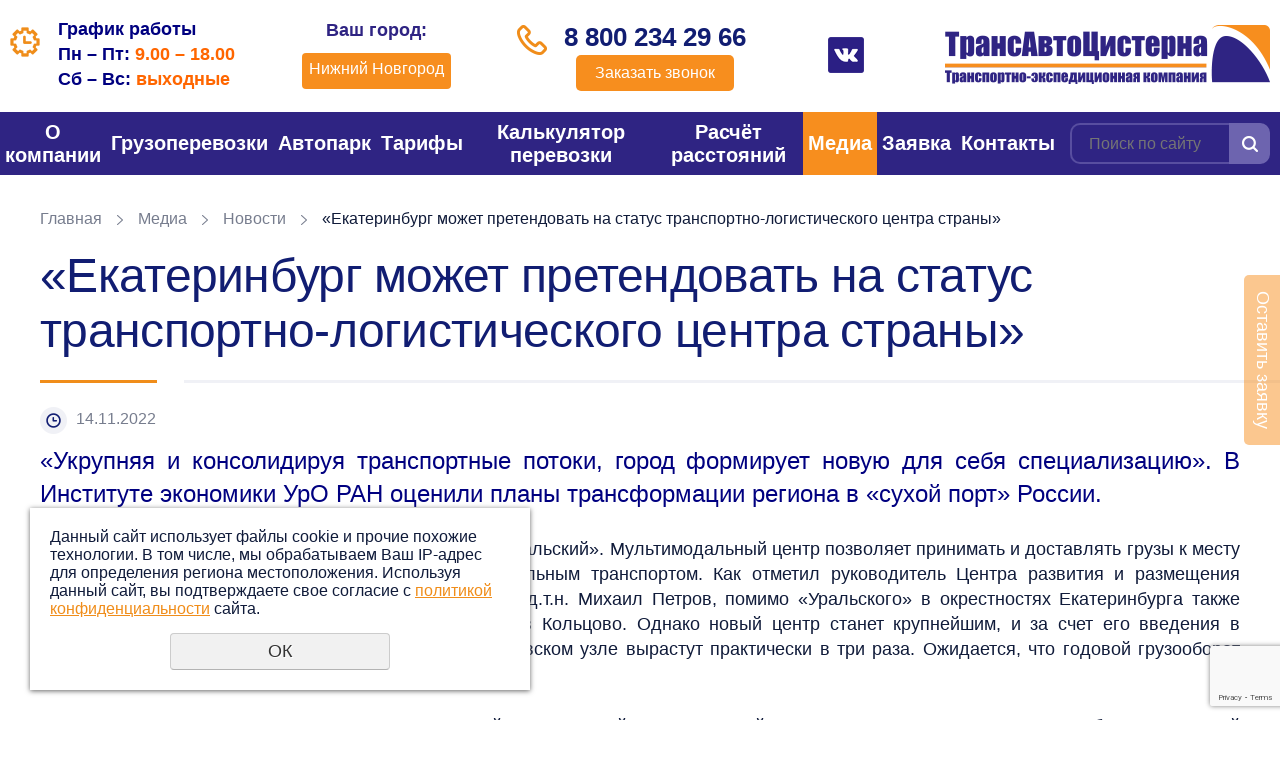

--- FILE ---
content_type: text/html; charset=cp1251
request_url: https://nn.xn--80aaahpr6aegphgefgd9d.xn--p1ai/press-centr/news/ekaterinburg-mozhet-pretendovat-na-status-transportno-logisti/
body_size: 10545
content:
<?xml version="1.0" encoding="windows-1251"?><!DOCTYPE html PUBLIC "-//W3C//DTD XHTML 1.0 Transitional//EN" "http://www.w3.org/TR/xhtml1/DTD/xhtml1-transitional.dtd">
<html xmlns="http://www.w3.org/1999/xhtml" lang="ru" xml:lang="ru">
<head>
	<meta name="viewport" content="width=device-width"/>
	<meta name="theme-color" content="#2f2483"/>
	<meta http-equiv="X-UA-Compatible" content="IE=edge"/>
	<meta http-equiv="Content-Type" content="text/html; charset=windows-1251" /><meta http-equiv="Content-Language" content="ru" /><meta name="author" content="ur66.ru" /><meta name="format-detection" content="telephone=no" /><title>«Екатеринбург может претендовать на статус транспортно-логистического центра страны»</title><meta name="description" content="Новости логистики про грузоперевозки сегодня!: Новости - «Екатеринбург может претендовать на статус транспортно-логистического центра страны»" /><base href="https://nn.xn--80aaahpr6aegphgefgd9d.xn--p1ai" /><link rel="shortcut icon" href="/favicon.ico" type="image/x-icon" /><link href="https://xn--80aaahpr6aegphgefgd9d.xn--p1ai/uss-css/uss_style_7.3.0.min.css" rel="stylesheet" type="text/css" /><script src="https://xn--80aaahpr6aegphgefgd9d.xn--p1ai/uss-js/jquery-1.9.1.min.js" type="text/javascript" charset="windows-1251"></script><script src="https://xn--80aaahpr6aegphgefgd9d.xn--p1ai/uss-js/jquery.formstyler.min.js" type="text/javascript" charset="windows-1251"></script><script src="https://xn--80aaahpr6aegphgefgd9d.xn--p1ai/uss-js/jquery.form.min.js" type="text/javascript" charset="windows-1251"></script><script src="https://xn--80aaahpr6aegphgefgd9d.xn--p1ai/uss-js/jquery.autocomplete.min.js" type="text/javascript" charset="windows-1251"></script><script src="https://xn--80aaahpr6aegphgefgd9d.xn--p1ai/uss-js/uss-script-7.3.0.min.js" type="text/javascript" charset="windows-1251"></script>
			<!--[if IE 6]>
				<script async type="text/javascript" src="https://xn--80aaahpr6aegphgefgd9d.xn--p1ai/uss-js/DD_belatedPNG_0.0.8a-min.js"></script>
				<script async type="text/javascript">$(function(){DD_belatedPNG.fix(".uss_eshop_icons img");});</script>
			<![endif]--><script type="text/javascript">window._ab_id_=150565</script>
<script src="https://cdn.botfaqtor.ru/one.js"></script>

<!-- Yandex.Metrika counter -->
<script type="text/javascript" >
   (function(m,e,t,r,i,k,a){m[i]=m[i]||function(){(m[i].a=m[i].a||[]).push(arguments)};
   m[i].l=1*new Date();k=e.createElement(t),a=e.getElementsByTagName(t)[0],k.async=1,k.src=r,a.parentNode.insertBefore(k,a)})
   (window, document, "script", "https://mc.yandex.ru/metrika/tag.js", "ym");

   ym(21920440, "init", {
        clickmap:true,
        trackLinks:true,
        accurateTrackBounce:true,
        webvisor:true
   });
</script>
<noscript><div><img src="https://mc.yandex.ru/watch/21920440" style="position:absolute; left:-9999px;" alt="" /></div></noscript>
<!-- /Yandex.Metrika counter -->

<meta name="google-site-verification" content="YVQB5HJI7aecq0TQIPo72wGNrW6dzsUv9qvj9uiDYrE" />
<meta name="yandex-verification" content="7bd11ec4bfdc4352" />	<link rel="icon" href="/favicon.svg" sizes="any" type="image/svg+xml"/>
	<link rel="stylesheet" href="/css/slick.css">
	<link rel="stylesheet" href="/css/style.css?v37">
    </head>
<body oncopy="return false;" class=" inpage">
        <div id="regions" class="regions-select"><div style="clear:both;"></div></div>
	<div class="site_conteiner">
		<div class="page_rubber">
			<div class="l_header">
				<div class="lh_top">
					<div class="wrapper">
						<div class="lh_top_wrap">
							<div class="lh_schedule">
                                <p><span style="font-family: arial, helvetica, sans-serif; font-size: large; color: #000080;"><strong>График работы</strong></span><br /><span style="font-family: arial, helvetica, sans-serif; font-size: large; color: #000080;"><strong>Пн &ndash; Пт:&nbsp;<span style="color: #ff6600;">9.00 &ndash; 18.00</span></strong></span><br /><span style="font-family: arial, helvetica, sans-serif; font-size: large; color: #000080;"><strong>Сб &ndash; Вс:&nbsp;<span style="color: #ff6600;">выходные</span></strong></span></p>                                <div class="reg-menu-block adaptiv"><div class="reg-menu"><div class="reg-menu__region"><span class="city_title">Ваш город:</span> <span class="current_city" onclick="regions();">Нижний Новгород</span></div></div></div>
                            </div>
                            <div class="reg-menu"><div class="reg-menu__region"><span class="city_title">Ваш город:</span> <span class="current_city" onclick="regions();">Нижний Новгород</span></div></div>							<div class="lh_phone">
                                                                <p><span style="font-family: arial, helvetica, sans-serif;"><a href="tel:%2088002342966">8 800 234 29 66</a></span></p>                                <div class="call-btn">
                                    <a class="popup_btn" href="#">Заказать звонок</a>
                                </div>
                            </div>
                            <div class="social">
                            	<p><a href="https://vk.com/public208686389" target="_blank"><img src="//xn--80aaahpr6aegphgefgd9d.xn--p1ai/uploadedFiles/images/vk-1.png" alt="" width="36" height="36" /></a></p>                            </div>
							<div class="lh_logo">
								<a href="/"><img src="/img/logo.png"></a>
							</div>
						</div>
					</div>
				</div>
				<div class="lh_bottom">
					<div class="wrapper">
						<div class="lh_bottom_wrap">
							<div class="lh_burger">
								<span></span>
								<span></span>
								<span></span>
							</div>
							<div class="lh_menu"><ul><li class=" first"><a  class=" first" href="/" title="О компании" >О компании</a><ul class="submenu"><li class=" first"><a  class=" first" href="/glavnaya/konkurentnye_priemuschestva/" title="Преимущества" >Преимущества</a></li><li><a  href="/glavnaya/gruzovladelcam/" title="Заказчику" >Заказчику</a></li><li><a  href="/glavnaya/info._dlya_perevozchikov/" title="Перевозчику" >Перевозчику</a></li><li><a  href="o-kompanii/sertifikat/" title="Сертификат соответствия" >Сертификат</a></li><li><a  href="o-kompanii/vakansii/" title="Вакансии транспортной компании в Нижнем Новгороде" >Карьера</a></li><li class=" last"><a  class=" last" href="/glavnaya/otzyvy/" title="Отзывы" >Отзывы</a></li></ul></li><li><a  href="uslugi_gruzoperevozok/" title="Грузоперевозки - транспортные услуги в Нижнем Новгороде" >Грузоперевозки</a><ul class="submenu"><li class=" first"><a  class=" first" href="uslugi_gruzoperevozok/perechen_nalivnyh_gruzov/" title="Перевозка наливных грузов в Нижнем Новгороде" >Наливные</a></li><li><a  href="uslugi_gruzoperevozok/perevozka_opasnyh_gruzov_adr/" title="Перевозка опасных грузов в Нижнем Новгороде" >Опасные</a></li><li><a  href="uslugi_gruzoperevozok/mezhdugorodnie_gruzoperevozki/" title="Перевозка генеральных грузов в Нижнем Новгороде" >Генеральные</a></li><li><a  href="uslugi_gruzoperevozok/temperaturnye-gruzy/" title="Перевозки грузов с температурным режимом в Нижнем Новгороде" >Температурные</a></li><li><a  href="uslugi_gruzoperevozok/krupnogabaritnye-perevozki/" title="Перевозка крупногабаритных грузов в Нижнем Новгороде" >Крупногабаритные</a></li><li><a  href="uslugi_gruzoperevozok/negabaritnye-gruzy/" title="Перевозка негабаритных грузов в Нижнем Новгороде" >Негабаритные</a></li><li><a  href="uslugi_gruzoperevozok/konteynernye-gruzy/" title="Перевозка контейнеров в Нижнем Новгороде" >Контейнерные</a></li><li><a  href="uslugi_gruzoperevozok/mezhdugorodnie/" title="Грузоперевозки из Нижнего Новгорода по межгороду" >Междугородние</a></li><li><a  href="uslugi_gruzoperevozok/perevozki-po-rossii-i-sng/" title="Международные автомобильные перевозки грузов" >Международные</a></li><li class=" last"><a  class=" last" href="uslugi_gruzoperevozok/ekspedirovanie_gruzov/" title="Экспедирование грузов" >Экспедирование</a></li></ul></li><li><a  href="store/" title="Автотранспорт для перевозки грузов в Нижнем Новгороде" >Автопарк</a><ul class="submenu"><li class=" first"><a  class=" first" href="/store/perevozka_nalivnyh_gruzov_avtocisternami/" title="АВТОЦИСТЕРНЫ" >АВТОЦИСТЕРНЫ</a></li><li><a  href="/store/gruzoperevozki_furami_20_tonn/" title="ЕВРОФУРЫ" >ЕВРОФУРЫ</a></li><li class=" last"><a  class=" last" href="store/traly" title="АВТОТРАЛЫ" >АВТОТРАЛЫ</a></li></ul></li><li><a  href="prays_list/" title="Цены на грузоперевозки по России" >Тарифы</a></li><li><a  href="kalkulyator-perevozki-gruza/" title="Калькулятор перевозки" >Калькулятор перевозки</a></li><li><a  href="raschet_rasstoyaniy/" title="Расчет расстояний" >Расчёт расстояний</a></li><li class="active"><a  class="active" href="press-centr/" title="Новости и статьи про грузоперевозки" >Медиа</a><ul class="submenu"><li class="active first"><a  class="active first" href="press-centr/news/" title="Новости логистики из мира грузоперевозок!" >Новости</a></li><li><a  href="press-centr/stati/" title="Актуальные статьи и публикации о грузоперевозках" >Статьи</a></li><li><a  href="press-centr/galereya/" title="Фото грузовиков" >Фото</a></li><li class=" last"><a  class=" last" href="press-centr/video_gruzoviki/" title="Видео грузовые автомобили" >Видео</a></li></ul></li><li><a  href="zayavka/" title="Заявка на перевозку" >Заявка</a></li><li class=" last"><a  class=" last" href="feedback/" title="Контактная информация" >Контакты</a><ul class="submenu"><li class=" first last"><a  class=" first last" href="feedback/klientam/" title="Реквизиты и уставные документы компании" >Реквизиты</a></li></ul></li></ul></div>
							<div class="lh_search">
				<form class="uss_site_search" method="get" action="https://nn.xn--80aaahpr6aegphgefgd9d.xn--p1ai/sitesearch/">
					<input class="uss_input_name" type="text" value="" name="search" id="search_64620_230" placeholder="Поиск по сайту" />
					<input class="uss_submit" type="submit" value="" />
				</form></div>
						</div>
					</div>
				</div>
			</div>
			
            <div class="l_content">
        		<div class="wrapper">
                    <div class="l_content_wrap">
                        <div class="lc_main">
							<div class="lcm_breadcrumbs"><a href="https://nn.xn--80aaahpr6aegphgefgd9d.xn--p1ai" class="breadcrumbs_main">Главная</a> <span></span>  <a href="press-centr/">Медиа</a>  <span></span>  <a href="press-centr/news/">Новости</a>  <span></span>  «Екатеринбург может претендовать на статус транспортно-логистического центра страны»</div><div class="lcm_title"><h1>«Екатеринбург может претендовать на статус транспортно-логистического центра страны»</h1></div><div class="section section_news id_64626"><div class="uss_section_content"><div class="uss_news news_exact_item">
	
			<div class="uss_news_date">14.11.2022</div>
	
	<div class="uss_news_fulltext">
		<p id="ati-content-tldr" class="ati-content-tldr" style="text-align: justify;"><span style="font-family: arial, helvetica, sans-serif; font-size: x-large; color: #000080;">&laquo;Укрупняя и консолидируя транспортные потоки, город формирует новую для себя специализацию&raquo;. В Институте экономики УрО РАН оценили планы трансформации региона в &laquo;сухой порт&raquo; России.</span></p>
<p style="text-align: justify;"><span style="font-family: arial, helvetica, sans-serif; font-size: large;">На прошлой неделе в Екатеринбурге заработал ТЛЦ &laquo;Уральский&raquo;. Мультимодальный центр позволяет принимать и доставлять грузы к месту использования как железнодорожным, так и автомобильным транспортом. Как отметил руководитель Центра развития и размещения производительных сил Института экономики УрО РАН, д.т.н. Михаил Петров, помимо &laquo;Уральского&raquo; в окрестностях Екатеринбурга также работают ТЛЦ в районе ст. Гипсовая, Седельниково, в Кольцово. Однако новый центр станет крупнейшим, и за счет его введения в эксплуатацию мощности переработки грузов в Свердловском узле вырастут практически в три раза. Ожидается, что годовой грузооборот нового ТЛЦ к 2030 г. достигнет 30 млн тонн.</span></p>
<p style="text-align: justify;"><span style="font-family: arial, helvetica, sans-serif; font-size: large;">Региональные власти позиционируют ТЛЦ &laquo;Уральский&raquo; как основной проект, который позволит превратить Свердловскую область в главный &laquo;сухой порт&raquo; России.&nbsp;<span style="color: #000080;"><strong>Михаил Петров</strong></span>&nbsp;рассказал DK.RU, какое значение Средний Урал сейчас имеет для логистической системы страны и что нужно сделать, чтобы он стал &laquo;воротами&raquo; на Восток&raquo;.</span></p>
<h3 style="text-align: justify;"><span style="color: #000080;"><strong><span style="font-family: arial, helvetica, sans-serif; font-size: x-large;">О преимуществах региона</span></strong></span></h3>
<p style="text-align: justify;"><span style="font-family: arial, helvetica, sans-serif; font-size: large;"><img src="https://news.ati.su/images/2022/11/14/4wyri53o.jpg" alt="" width="15%" /></span></p>
<p style="text-align: justify;"><span style="font-family: arial, helvetica, sans-serif; font-size: large;">&mdash; Сухими портами принято называть терминалы, которые располагаются вблизи морских портов для накопления судовых партий. Такие объекты помогают совмещать железнодорожную и морскую портовую инфраструктуру, использовать ее более рационально.</span></p>
<p style="text-align: justify;"><span style="font-family: arial, helvetica, sans-serif; font-size: large;">В случае с Екатеринбургом термин &laquo;сухой порт&raquo; имеет символический смысл: речь идет о совокупности транспортно-логистических объектов. Укрупняя и консолидируя транспортные потоки, город формирует новую для себя специализацию. Ее развитию благоприятствует географическое положение Екатеринбурга: он находится на границе Европы и Азии, на Транссибе, в середине Уральского хребта. Неподалеку расположены такие крупные города, как Нижний Тагил и Челябинск, чуть дальше &mdash; Казань, Новосибирск.</span></p>
<p style="text-align: justify;"><span style="font-family: arial, helvetica, sans-serif; font-size: large;">С появлением ТЛЦ &laquo;Уральский&raquo; Екатеринбург будет способен перерабатывать 15-16 контейнерных поездов в сутки, стандартная длина таких составов &mdash; 71 условный вагон. По развитию транспортно-логистической инфраструктуры Екатеринбург &mdash; также лидер на всем Большом Урале. И ТЛЦ &laquo;Уральский&raquo; укрепляет эти позиции. В стране не более 6-7 городов, где сейчас создаются столь крупные транспортно-логистические комплексы.</span></p>
<h3 style="text-align: justify;"><strong><span style="font-family: arial, helvetica, sans-serif; font-size: x-large; color: #000080;">О мультимодальных перевозках</span></strong></h3>
<p style="text-align: justify;"><span style="font-family: arial, helvetica, sans-serif; font-size: large;">&mdash; Сейчас большая доля грузов для предприятий &mdash; оборудования, комплектующих &mdash; доставляется автомобильным транспортом. Перекос в эту сторону стал происходить в последние два десятка лет из-за того, что стало больше мелкопартионных перевозок.</span></p>
<p style="text-align: justify;"><span style="font-family: arial, helvetica, sans-serif; font-size: large;">Почему это не очень хорошо? Во-первых, больше загружены и больше подвержены износу автомобильные дороги. Во-вторых, автомобильный транспорт, как правило, неэкологичен. В то же время для железнодорожного транспорта используется электрическая тяга, строго соблюдаются стандарты, пути идут в обход населенных пунктов. А главное &mdash; поезда способны перевозить большие объемы грузов.</span></p>
<blockquote><span style="font-family: arial, helvetica, sans-serif; font-size: x-large; color: #000080;">Нужно в полной мере возвращаться к железнодорожному транспорту там, где это возможно. Контейнерный способ доставки промышленных приборов, оборудования, товаров народного потребления &mdash; более перспективный и современный. Думаю, что с учетом нового импульса к развитию промышленности, мы увидим движение в эту сторону.</span></blockquote>
<p style="text-align: justify;"><span style="font-family: arial, helvetica, sans-serif; font-size: large;">При этом автомобильный транспорт также останется в структуре грузоперевозок. Его целесообразно использовать для доставки &laquo;последней мили&raquo; из логистических комплексов и распределительных центров, а также для малой логистики.</span></p>
<p style="text-align: justify;"><span style="font-family: arial, helvetica, sans-serif; font-size: large;">На предприятиях малого бизнеса по определению нет крупных потоков, зачастую там даже 40-футовый контейнер не собрать. С железнодорожными перевозчиками им взаимодействовать порой тяжело. Поэтому вагоны с их грузами должны где-то накапливаться. А затем по какому-то графику, допустим, раз в одну-две недели, выводиться на станцию примыкания и отправляться с грузовым поездом заказчику.</span></p>
<p style="text-align: justify;"><span style="font-family: arial, helvetica, sans-serif; font-size: large;">Я давно исследую этот вопрос и считаю, что для этих целей могли бы использоваться свободные площади, которые образовались на определенном этапе деиндустриализации на некоторых предприятиях. Как правило, там осталось железнодорожное хозяйство, определенные складские площади, подъемно-транспортные машины. Владельцы таких предприятий могли бы задуматься о дополнительной экономической деятельности, диверсификации бизнеса.</span></p>
<h3 style="text-align: justify;"><span style="font-size: x-large; color: #000080;"><strong><span style="font-family: arial, helvetica, sans-serif;">О развитии инфраструктуры</span></strong></span></h3>
<p style="text-align: justify;"><span style="font-family: arial, helvetica, sans-serif; font-size: large;">&mdash; Для более быстрой загрузки терминалов необходимо наращивать пропускную способность железнодорожных магистралей. Сейчас на фоне возросших потоков поставок в Китай идет развитие Восточного полигона РЖД. Расширяется пропускная способность на отдельных участках Байкало-Амурской и Транссибирской магистралей.</span></p>
<p style="text-align: justify;"><span style="font-family: arial, helvetica, sans-serif; font-size: large;">Для того чтобы разгрузить действующий участок Тюмень-Богданович, нужно создавать новый железнодорожный переход через Урал. Давно обсуждается проект Среднеуральского широтного хода, который позволит соединить Тобольский узел с Пермью через Тавду и Нижний Тагил. Для этого потребуется строительство линии до Тавды, реконструкция участка Тавда-Егоршино.</span></p>
<p style="text-align: justify;"><span style="font-family: arial, helvetica, sans-serif; font-size: large;">Есть и другие факторы, которые обуславливают эффективность строительства линии Тавда-Тобольск. Например, это позволит связать Урал с линией меридионального направления Тюмень-Тобольск-Сургут, а значит &mdash; обеспечит выход с Урала на Северный широтный ход, который сейчас начинают сооружать, в том числе и в связи с ТЛЦ &laquo;Уральский&raquo;.</span></p>
<p style="text-align: justify;"><span style="font-family: arial, helvetica, sans-serif; font-size: large;">Такие инфраструктурные проекты позволят не только разгрузить Транссиб и увеличить пропускную способность контейнерных поездов, на обработку которых ориентирован ТЛЦ &laquo;Уральский&raquo;. Они будут стимулировать экономическую активность в тех зонах, где необходимо обеспечивать транспортные объекты.</span></p>
<p style="text-align: justify;"><span style="font-family: arial, helvetica, sans-serif; font-size: large;">Недавно в Новосибирске проходила крупная научная конференция, которая была посвящена проблемам развития азиатской части России. Основное внимание сегодня уделяется развитию Восточного полигона железных дорог. Но на следующем этапе возникнет необходимость Северо-Сибирской магистрали, потому что это поможет развить неосвоенные территории Сибири, где нет населения и объектов экономической деятельности. Чтобы освоить эту территорию &mdash; нужно обеспечить выход с Урала. Вы спрашивали, может ли Екатеринбург стать &laquo;воротами на Восток&raquo;? Конечно, этого бы очень хотелось.</span></p>
<h3 style="text-align: justify;"><span style="font-size: x-large; color: #000080;"><strong><span style="font-family: arial, helvetica, sans-serif;">О влиянии на внешнеэкономические связи</span></strong></span></h3>
<p style="text-align: justify;"><span style="font-family: arial, helvetica, sans-serif; font-size: large;">&mdash; Создание логистического хаба на Среднем Урале положительным образом повлияет на внешнеэкономические связи региона и страны. Но в этом случае первичен не сам хаб, а сами связи. ТЛЦ должны должны обслуживать связи и делать их более эффективными.</span></p>
<blockquote><span style="font-family: arial, helvetica, sans-serif; font-size: x-large; color: #000080;">С весны мы наблюдаем изменение направлений внешнеэкономических потоков. Китай для России давно стал главным партнером по ВЭД, и это сотрудничество будет усиливаться. На втором и третьем месте раньше шли Германия и США, а за ними уже все остальные.</span></blockquote>
<p style="text-align: justify;"><span style="font-family: arial, helvetica, sans-serif; font-size: large;">Сейчас ситуация меняется. Например, с четвертого места поднимается на второе-третье Республика Беларусь, с которой формируется единое союзное социально-экономическое пространство с унификацией промышленной политики и включением белорусских предприятий в наши цепочки. Растут потоки между Россией и Казахстаном. За ним расположены перспективные для нашего интенсивного сотрудничества южные экономические партнеры: Индия, Иран, Саудовская Аравия.</span></p>
<p style="text-align: justify;"><span style="font-family: arial, helvetica, sans-serif; font-size: large;">Урал &mdash; естественная зона пересечения широтных и меридиональных транспортных коридоров. В транспортных коридорах будут совмещаться несколько видов сухопутного транспорта, концентрироваться распределительные и складские центры. Сейчас это коридор вокруг Транссиба, а в перспективе &mdash; вокруг Северного широтного пути и Северо-Сибирской магистрали. Вслед за широтными коридорами будут развиваться меридиональные маршруты. То есть будет формироваться Урало-Каспийский коридор.</span></p>
<p style="text-align: justify;"><span style="font-family: arial, helvetica, sans-serif; font-size: large;">Весной на федеральном уровне принято решение по строительству крупного универсального порта Индига в Баренцевом море. К нему будут проектироваться железнодорожные маршруты для подвоза и вывоза грузов. Вероятно, это вызовет развитие новой железнодорожной магистрали Баренцево море &ndash; Коми &mdash; Урал, которую принято называть Баренцкомур &mdash; железнодорожный путь, который пойдет от Индиги через Коми на Урал. Обсуждаются разные варианты, куда он будет примыкать на Урале. Один из них &mdash; поселок Полуночное в Ивдельском районе. От него грузопотоки через Серов и Нижний Тагил могут идти в Екатеринбург, что также будет увеличивать базу загрузки нашего &laquo;сухого порта&raquo;.</span></p>
<blockquote><span style="font-family: arial, helvetica, sans-serif; font-size: x-large; color: #000080;">Таким образом, на фоне меняющейся внешнеэкономической ситуации в силу своего удачного расположения Екатеринбург может претендовать на статус пусть не географического, но транспортно-логистического центра страны.</span></blockquote>	</div>

	
	
	<div class="uss_news_back">
		<a href="https://nn.xn--80aaahpr6aegphgefgd9d.xn--p1ai/press-centr/news/">&nbsp;<span class="uss_larr">&larr;</span>Обратно к списку</a>
	</div>
</div>
<div class="uss_cleaner"></div>
	<script type="text/javascript">$(document).ready(function() { redyUSSfoto($("a.enlarge_image_inside"), true, "eshop"); });</script>




</div></div><div class="cleaner"></div>
                        </div>
                    </div>
        		</div>
            </div>
        																												
																														<div class="l_form">
				<div class="wrapper">
					<div class="h3">У вас остались вопросы?</div><p>Оставьте заявку на консультацию со специалистом</p>					<script type="text/javascript" src="https://xn--80aaahpr6aegphgefgd9d.xn--p1ai/uss-js/imask.min.js" charset="windows-1251"></script><script src="https://www.google.com/recaptcha/api.js?render=6LdIrD4pAAAAAKp3jvTcE3hCJfgIK8laW9fXzEZf"></script><script type="text/javascript">
							        grecaptcha.ready(function() {
									    grecaptcha.execute("6LdIrD4pAAAAAKp3jvTcE3hCJfgIK8laW9fXzEZf", {action: "homepage"}).then(function(token) {
									       $("#FormConstructorForm_fc_field_1_7_block_id").val(token);
									    });
									});
						        </script><div class="fc_form_tml">
	<form action="https://nn.xn--80aaahpr6aegphgefgd9d.xn--p1ai/u-vas-ostalis-voprosy/" method="post" class="fc_form  validate form_block ajax_send form_styler id95639 fc_form_95460"  accept-charset="windows-1251"><a name="FormConstructorForm"></a><div class="uss_error_form" style="display: none;"></div><div class="group group_95460_1 label_position_inner end"><div class="cleaner"></div><div class="fc_item fc_text block sector_required fc_item_95460_1_2" id="fc_item_1_2_block_id"><div class="fc_label_wrap"><div class="elem_item"><input type="text" class="fc_field_95460_1_2 styler" placeholder="Ваше Имя *"  name="1_2" id="fc_field_1_2_block_id" value=""/></div><div class="hiddenLabel"><label for="fc_field_1_2_block_id" class=" sector_title">Ваше Имя<span class="not_empty_field_mark">*</span></label></div></div></div><div class="fc_item fc_text block sector_required fc_item_95460_1_3" id="fc_item_1_3_block_id"><div class="fc_label_wrap"><div class="elem_item"><input type="text" class="fc_field_95460_1_3 styler" placeholder="Телефон *"  name="1_3" id="fc_field_1_3_block_id" value=""/></div><div class="hiddenLabel"><label for="fc_field_1_3_block_id" class=" sector_title">Телефон<span class="not_empty_field_mark">*</span></label></div></div></div><div class="fc_item fc_captcha block sector_required fc_item_95460_1_7 styler" id="fc_item_1_7_block_id"><div class="elem_item captcha_item recaptcha_item"><input type="hidden" id="FormConstructorForm_fc_field_1_7_block_id" name="g-recaptcha-response"></div><div class="hiddenLabel"></div><div class="cleaner"></div></div><div class="fc_item fc_checkbox block sector_required fc_item_95460_1_6 fc_checkbox_one" id="fc_item_1_6_block_id"><div class="elem_item one"><input class="fc_field_95460_1_6 styler"  type="checkbox"  name="1_6" id="fc_field_1_6_block_id" value="on"/></div><div class="label_under_hint sector_title force_position_right"><label class=" sector_title force_position_right" for="fc_field_1_6_block_id">Даю своё согласие на обработку моих персональных данных, в соответствии с <a href = "/privacy-policy/" target= "_blank" rel="nofollow">политикой конфиденциальности</a><span class="not_empty_field_mark">*</span></label></div></div><div class="cleaner"></div></div><div class="fc_item hnpot"><input type="text" name="name" value=""/></div><input type="hidden" name="form_name" value="FormConstructorForm"><input type="hidden" name="form_id" value="95460"><div class="buttons"><input class="submit save styler" type="submit" name="sendsave" value="Отправить"></div></form>
	</div><div class="cleaner"></div><script type="text/javascript">if(typeof formLang == "undefined"){var formLang = new Object();}		formLang['file_not_select'] = 'Выберите файл';
		formLang['browse'] = 'Обзор...';
	var formStylization = true;
	$(function() {
		$('input.styler, select.styler').styler();
	});
	if(typeof formError == 'undefined'){
		var formError = new Object();
	}
	formError['FormConstructorForm'] = { "captcha": "Поле %s заполнено неверно  ","email": "Поле %s содержит некорректный E-Mail адрес  ","not_attach_file": "В поле %s необходимо прикрепить файл  ","required": "Поле %s должно быть заполнено  ","checkbox_required": "В поле %s должно быть выбрано хотя бы одно значение  ","radio_required": "В поле %s должно быть выбрано одно из значений  ","invalid_format": "Поле %s заполнено неверно  ","1_6": "Для продолжения вы должны принять условия политики конфиденциальности данного сайта  " };</script>				</div>
			</div>
			<div class="l_footer">
				<div class="lh_bottom lf_top">
					<div class="wrapper">
						<div class="lh_bottom_wrap lf_top_wrap">
							<div class="lh_menu">
								<ul><li class=" first"><a  class=" first" href="/" title="О компании" >О компании</a></li><li><a  href="uslugi_gruzoperevozok/" title="Грузоперевозки - транспортные услуги в Нижнем Новгороде" >Грузоперевозки</a></li><li><a  href="store/" title="Автотранспорт для перевозки грузов в Нижнем Новгороде" >Автопарк</a></li><li><a  href="prays_list/" title="Цены на грузоперевозки по России" >Тарифы</a></li><li><a  href="kalkulyator-perevozki-gruza/" title="Калькулятор перевозки" >Калькулятор перевозки</a></li><li><a  href="raschet_rasstoyaniy/" title="Расчет расстояний" >Расчёт расстояний</a></li><li class="active"><a  class="active" href="press-centr/" title="Новости и статьи про грузоперевозки" >Медиа</a></li><li><a  href="zayavka/" title="Заявка на перевозку" >Заявка</a></li><li class=" last"><a  class=" last" href="feedback/" title="Контактная информация" >Контакты</a></li></ul>							</div>
							<div class="lh_search">
				<form class="uss_site_search" method="get" action="https://nn.xn--80aaahpr6aegphgefgd9d.xn--p1ai/sitesearch/">
					<input class="uss_input_name" type="text" value="" name="search" id="search_64620_9424" placeholder="Поиск по сайту" />
					<input class="uss_submit" type="submit" value="" />
				</form></div>
						</div>
					</div>
				</div>
				<div class="lf_middle">
					<div class="wrapper">
						<div class="lf_up"></div>
						<div class="lf_middle_wrap">
							<div class="lfm_line lfm_line_1">
                                <div class="lf_contacts lf_phone">
<p><span style="font-family: arial, helvetica, sans-serif;"><a href="tel:88002342966">8 800 234 29 66</a></span></p>
<p><span style="font-family: arial, helvetica, sans-serif;">Звонок по РФ бесплатный</span></p>
</div>
<div class="lf_contacts lf_schedule">
<p><span style="font-family: arial, helvetica, sans-serif;">Пн-Пт: с 9:00 до 18:00</span></p>
<p><span style="font-family: arial, helvetica, sans-serif;">Сб, Вс: выходные дни</span></p>
</div>
<div class="lf_contacts lf_address">
<p><span style="font-family: arial, helvetica, sans-serif;">Нижний Новгород, ул. Короленко, 19Б</span></p>
</div>															</div>
							<div class="lfm_line lfm_line_2">
								<div class="lfm_l">
									<div class="lf_view"><p><a href="/feedback/">Смотреть на карте</a></p></div>
									<div class="lf_links">
										<p><a href="/zayavka/">Оставить заявку</a></p>										<p><a class="popup_btn" href="#">Заказать звонок</a></p>
									</div>
								</div>
	                            <div class="social">
	                            	<p><a href="https://vk.com/public208686389" target="_blank"><img src="//xn--80aaahpr6aegphgefgd9d.xn--p1ai/uploadedFiles/images/vk.png" alt="" width="36" height="36" /></a></p>	                            </div>
								<div class="lfm_r">
									<div class="lf_privacy">
										<p><a href="/privacy-policy/">Политика конфиденциальности</a></p>
									</div>
								</div>
							</div>
						</div>
					</div>
				</div>
				<div class="lf_bottom">
					<div class="wrapper">
						<div class="lf_bottom_wrap">
							<div class="lf_copy"><p>&copy; 2012&mdash;2023. Все права защищены. Транспортная компания по грузоперевозкам ООО &laquo;ТрансАвтоЦистерна&raquo;</p></div>
							<div class="counters"><script src="//code-ya.jivosite.com/widget/q87c2E76TX" async></script>
<script type="text/javascript">
	function copyBlock() {return false;}
	document.ondragstart = copyBlock; //запрет на перетаскивание
	document.onselectstart = copyBlock; //запрет на выделение элементов страницы
	document.oncontextmenu = copyBlock; //запрет на выведение контекстного меню
</script>

<script type="text/javascript">initStyler();</script></div>
							<div class="lf_powered"><div class="uss-copyright  uss-#fff"><a class="uss-copyright_logo" href="https://ur66.ru/" target="_blank"  title="создание сайтов" ><i class="g-png"><img src="https://xn--80aaahpr6aegphgefgd9d.xn--p1ai/uss-img/uss-logo/uss-logo_mini_white.png" width="22" height="23" alt="создание сайтов" /></i></a><a class="uss-copyright_text" href="https://ur66.ru/" target="_blank"  title="создание сайтов" ><span>создание сайтов</span> <strong>URALSOFT</strong></a></div></div>
						</div>
					</div>
				</div>
			</div>
		</div>
	</div>
	<div class="overlay"></div>
	<div class="popup-window">
		<div class="popup-window__close"></div>
		<div class="popup-window__form"><div class="h3"><span>Хотите</span> перезвоним вам?</div><script type="text/javascript" src="https://xn--80aaahpr6aegphgefgd9d.xn--p1ai/uss-js/imask.min.js" charset="windows-1251"></script><script src="https://www.google.com/recaptcha/api.js?render=6LdIrD4pAAAAAKp3jvTcE3hCJfgIK8laW9fXzEZf"></script><script type="text/javascript">
							        grecaptcha.ready(function() {
									    grecaptcha.execute("6LdIrD4pAAAAAKp3jvTcE3hCJfgIK8laW9fXzEZf", {action: "homepage"}).then(function(token) {
									       $("#FormConstructorForm_fc_field_1_5_block_id").val(token);
									    });
									});
						        </script><div class="fc_form_tml">
	<form action="https://nn.xn--80aaahpr6aegphgefgd9d.xn--p1ai/vsplyvayuschaya-forma/" method="post" class="fc_form  validate form_block ajax_send form_styler id486404 fc_form_95492"  accept-charset="windows-1251"><a name="FormConstructorForm"></a><div class="uss_error_form" style="display: none;"></div><div class="group group_95492_1 label_position_top end"><div class="fc_item fc_text sector_required fc_item_95492_1_2" id="fc_item_1_2_block_id"><div class="fc_label_wrap"><label for="fc_field_1_2_block_id" class=" sector_title">Ваше Имя<span class="not_empty_field_mark">*</span></label><div class="elem_item"><input type="text" class="fc_field_95492_1_2 styler"  name="1_2" id="fc_field_1_2_block_id" value=""/></div></div></div><div class="fc_item fc_text sector_required fc_item_95492_1_3" id="fc_item_1_3_block_id"><div class="fc_label_wrap"><label for="fc_field_1_3_block_id" class=" sector_title">Телефон<span class="not_empty_field_mark">*</span></label><div class="elem_item"><input type="text" class="fc_field_95492_1_3 styler"  name="1_3" id="fc_field_1_3_block_id" value=""/></div></div></div><div class="fc_item fc_checkbox sector_required fc_item_95492_1_4 fc_checkbox_one" id="fc_item_1_4_block_id"><div class="elem_item one"><input class="fc_field_95492_1_4 styler"  type="checkbox"  name="1_4" id="fc_field_1_4_block_id" value="on"/></div><label class=" sector_title force_position_right" for="fc_field_1_4_block_id">Даю своё согласие на обработку моих персональных данных, в соответствии с <a href = "/privacy-policy/" target= "_blank" rel="nofollow">политикой конфиденциальности</a><span class="not_empty_field_mark">*</span></label></div><div class="fc_item fc_captcha sector_required fc_item_95492_1_5 styler" id="fc_item_1_5_block_id"><div class="elem_item captcha_item recaptcha_item"><input type="hidden" id="FormConstructorForm_fc_field_1_5_block_id" name="g-recaptcha-response"></div><div class="cleaner"></div></div></div><div class="fc_item hnpot"><input type="text" name="name" value=""/></div><input type="hidden" name="form_name" value="FormConstructorForm"><input type="hidden" name="form_id" value="95492"><div class="buttons"><input class="submit save styler" type="submit" name="sendsave" value="Перезвоните мне"></div></form>
	</div><div class="cleaner"></div><script type="text/javascript">if(typeof formLang == "undefined"){var formLang = new Object();}		formLang['file_not_select'] = 'Выберите файл';
		formLang['browse'] = 'Обзор...';
	var formStylization = true;
	$(function() {
		$('input.styler, select.styler').styler();
	});
	if(typeof formError == 'undefined'){
		var formError = new Object();
	}
	formError['FormConstructorForm'] = { "captcha": "Поле %s заполнено неверно  ","email": "Поле %s содержит некорректный E-Mail адрес  ","not_attach_file": "В поле %s необходимо прикрепить файл  ","required": "Поле %s должно быть заполнено  ","checkbox_required": "В поле %s должно быть выбрано хотя бы одно значение  ","radio_required": "В поле %s должно быть выбрано одно из значений  ","invalid_format": "Поле %s заполнено неверно  ","1_4": "Для продолжения вы должны принять условия политики конфиденциальности данного сайта  ","1_5": "Проверочный код введен неверно  " };</script></div>
	</div>
	<div class="to_zayavka_wrap"><a href="/zayavka" class="to_zayavka_btn">Оставить заявку</a></div>
	<script src="/js/main.js?v6"></script>
	<script src="/js/slick.min.js"></script>
        </body>
</html><noindex>
	<div class="uss_privacy_policy_wrap">
		<div class="uss_privacy_policy_inner">
			<div class="uss_privacy_policy_text">Данный сайт использует файлы cookie и прочие похожие технологии. В том числе, мы обрабатываем Ваш IP-адрес для определения региона местоположения. Используя данный сайт, вы подтверждаете свое согласие с <a href="/privacy-policy/" target="blank" rel="nofollow">политикой конфиденциальности</a> сайта.</div>
			<div class="uss_privacy_policy_button">
				<span>ОК</span>
			</div>
		</div>
	</div>
</noindex>


--- FILE ---
content_type: text/html; charset=utf-8
request_url: https://www.google.com/recaptcha/api2/anchor?ar=1&k=6LdIrD4pAAAAAKp3jvTcE3hCJfgIK8laW9fXzEZf&co=aHR0cHM6Ly9ubi54bi0tODBhYWFocHI2YWVncGhnZWZnZDlkLnhuLS1wMWFpOjQ0Mw..&hl=en&v=PoyoqOPhxBO7pBk68S4YbpHZ&size=invisible&anchor-ms=20000&execute-ms=30000&cb=w0mh1xp8lgg6
body_size: 48900
content:
<!DOCTYPE HTML><html dir="ltr" lang="en"><head><meta http-equiv="Content-Type" content="text/html; charset=UTF-8">
<meta http-equiv="X-UA-Compatible" content="IE=edge">
<title>reCAPTCHA</title>
<style type="text/css">
/* cyrillic-ext */
@font-face {
  font-family: 'Roboto';
  font-style: normal;
  font-weight: 400;
  font-stretch: 100%;
  src: url(//fonts.gstatic.com/s/roboto/v48/KFO7CnqEu92Fr1ME7kSn66aGLdTylUAMa3GUBHMdazTgWw.woff2) format('woff2');
  unicode-range: U+0460-052F, U+1C80-1C8A, U+20B4, U+2DE0-2DFF, U+A640-A69F, U+FE2E-FE2F;
}
/* cyrillic */
@font-face {
  font-family: 'Roboto';
  font-style: normal;
  font-weight: 400;
  font-stretch: 100%;
  src: url(//fonts.gstatic.com/s/roboto/v48/KFO7CnqEu92Fr1ME7kSn66aGLdTylUAMa3iUBHMdazTgWw.woff2) format('woff2');
  unicode-range: U+0301, U+0400-045F, U+0490-0491, U+04B0-04B1, U+2116;
}
/* greek-ext */
@font-face {
  font-family: 'Roboto';
  font-style: normal;
  font-weight: 400;
  font-stretch: 100%;
  src: url(//fonts.gstatic.com/s/roboto/v48/KFO7CnqEu92Fr1ME7kSn66aGLdTylUAMa3CUBHMdazTgWw.woff2) format('woff2');
  unicode-range: U+1F00-1FFF;
}
/* greek */
@font-face {
  font-family: 'Roboto';
  font-style: normal;
  font-weight: 400;
  font-stretch: 100%;
  src: url(//fonts.gstatic.com/s/roboto/v48/KFO7CnqEu92Fr1ME7kSn66aGLdTylUAMa3-UBHMdazTgWw.woff2) format('woff2');
  unicode-range: U+0370-0377, U+037A-037F, U+0384-038A, U+038C, U+038E-03A1, U+03A3-03FF;
}
/* math */
@font-face {
  font-family: 'Roboto';
  font-style: normal;
  font-weight: 400;
  font-stretch: 100%;
  src: url(//fonts.gstatic.com/s/roboto/v48/KFO7CnqEu92Fr1ME7kSn66aGLdTylUAMawCUBHMdazTgWw.woff2) format('woff2');
  unicode-range: U+0302-0303, U+0305, U+0307-0308, U+0310, U+0312, U+0315, U+031A, U+0326-0327, U+032C, U+032F-0330, U+0332-0333, U+0338, U+033A, U+0346, U+034D, U+0391-03A1, U+03A3-03A9, U+03B1-03C9, U+03D1, U+03D5-03D6, U+03F0-03F1, U+03F4-03F5, U+2016-2017, U+2034-2038, U+203C, U+2040, U+2043, U+2047, U+2050, U+2057, U+205F, U+2070-2071, U+2074-208E, U+2090-209C, U+20D0-20DC, U+20E1, U+20E5-20EF, U+2100-2112, U+2114-2115, U+2117-2121, U+2123-214F, U+2190, U+2192, U+2194-21AE, U+21B0-21E5, U+21F1-21F2, U+21F4-2211, U+2213-2214, U+2216-22FF, U+2308-230B, U+2310, U+2319, U+231C-2321, U+2336-237A, U+237C, U+2395, U+239B-23B7, U+23D0, U+23DC-23E1, U+2474-2475, U+25AF, U+25B3, U+25B7, U+25BD, U+25C1, U+25CA, U+25CC, U+25FB, U+266D-266F, U+27C0-27FF, U+2900-2AFF, U+2B0E-2B11, U+2B30-2B4C, U+2BFE, U+3030, U+FF5B, U+FF5D, U+1D400-1D7FF, U+1EE00-1EEFF;
}
/* symbols */
@font-face {
  font-family: 'Roboto';
  font-style: normal;
  font-weight: 400;
  font-stretch: 100%;
  src: url(//fonts.gstatic.com/s/roboto/v48/KFO7CnqEu92Fr1ME7kSn66aGLdTylUAMaxKUBHMdazTgWw.woff2) format('woff2');
  unicode-range: U+0001-000C, U+000E-001F, U+007F-009F, U+20DD-20E0, U+20E2-20E4, U+2150-218F, U+2190, U+2192, U+2194-2199, U+21AF, U+21E6-21F0, U+21F3, U+2218-2219, U+2299, U+22C4-22C6, U+2300-243F, U+2440-244A, U+2460-24FF, U+25A0-27BF, U+2800-28FF, U+2921-2922, U+2981, U+29BF, U+29EB, U+2B00-2BFF, U+4DC0-4DFF, U+FFF9-FFFB, U+10140-1018E, U+10190-1019C, U+101A0, U+101D0-101FD, U+102E0-102FB, U+10E60-10E7E, U+1D2C0-1D2D3, U+1D2E0-1D37F, U+1F000-1F0FF, U+1F100-1F1AD, U+1F1E6-1F1FF, U+1F30D-1F30F, U+1F315, U+1F31C, U+1F31E, U+1F320-1F32C, U+1F336, U+1F378, U+1F37D, U+1F382, U+1F393-1F39F, U+1F3A7-1F3A8, U+1F3AC-1F3AF, U+1F3C2, U+1F3C4-1F3C6, U+1F3CA-1F3CE, U+1F3D4-1F3E0, U+1F3ED, U+1F3F1-1F3F3, U+1F3F5-1F3F7, U+1F408, U+1F415, U+1F41F, U+1F426, U+1F43F, U+1F441-1F442, U+1F444, U+1F446-1F449, U+1F44C-1F44E, U+1F453, U+1F46A, U+1F47D, U+1F4A3, U+1F4B0, U+1F4B3, U+1F4B9, U+1F4BB, U+1F4BF, U+1F4C8-1F4CB, U+1F4D6, U+1F4DA, U+1F4DF, U+1F4E3-1F4E6, U+1F4EA-1F4ED, U+1F4F7, U+1F4F9-1F4FB, U+1F4FD-1F4FE, U+1F503, U+1F507-1F50B, U+1F50D, U+1F512-1F513, U+1F53E-1F54A, U+1F54F-1F5FA, U+1F610, U+1F650-1F67F, U+1F687, U+1F68D, U+1F691, U+1F694, U+1F698, U+1F6AD, U+1F6B2, U+1F6B9-1F6BA, U+1F6BC, U+1F6C6-1F6CF, U+1F6D3-1F6D7, U+1F6E0-1F6EA, U+1F6F0-1F6F3, U+1F6F7-1F6FC, U+1F700-1F7FF, U+1F800-1F80B, U+1F810-1F847, U+1F850-1F859, U+1F860-1F887, U+1F890-1F8AD, U+1F8B0-1F8BB, U+1F8C0-1F8C1, U+1F900-1F90B, U+1F93B, U+1F946, U+1F984, U+1F996, U+1F9E9, U+1FA00-1FA6F, U+1FA70-1FA7C, U+1FA80-1FA89, U+1FA8F-1FAC6, U+1FACE-1FADC, U+1FADF-1FAE9, U+1FAF0-1FAF8, U+1FB00-1FBFF;
}
/* vietnamese */
@font-face {
  font-family: 'Roboto';
  font-style: normal;
  font-weight: 400;
  font-stretch: 100%;
  src: url(//fonts.gstatic.com/s/roboto/v48/KFO7CnqEu92Fr1ME7kSn66aGLdTylUAMa3OUBHMdazTgWw.woff2) format('woff2');
  unicode-range: U+0102-0103, U+0110-0111, U+0128-0129, U+0168-0169, U+01A0-01A1, U+01AF-01B0, U+0300-0301, U+0303-0304, U+0308-0309, U+0323, U+0329, U+1EA0-1EF9, U+20AB;
}
/* latin-ext */
@font-face {
  font-family: 'Roboto';
  font-style: normal;
  font-weight: 400;
  font-stretch: 100%;
  src: url(//fonts.gstatic.com/s/roboto/v48/KFO7CnqEu92Fr1ME7kSn66aGLdTylUAMa3KUBHMdazTgWw.woff2) format('woff2');
  unicode-range: U+0100-02BA, U+02BD-02C5, U+02C7-02CC, U+02CE-02D7, U+02DD-02FF, U+0304, U+0308, U+0329, U+1D00-1DBF, U+1E00-1E9F, U+1EF2-1EFF, U+2020, U+20A0-20AB, U+20AD-20C0, U+2113, U+2C60-2C7F, U+A720-A7FF;
}
/* latin */
@font-face {
  font-family: 'Roboto';
  font-style: normal;
  font-weight: 400;
  font-stretch: 100%;
  src: url(//fonts.gstatic.com/s/roboto/v48/KFO7CnqEu92Fr1ME7kSn66aGLdTylUAMa3yUBHMdazQ.woff2) format('woff2');
  unicode-range: U+0000-00FF, U+0131, U+0152-0153, U+02BB-02BC, U+02C6, U+02DA, U+02DC, U+0304, U+0308, U+0329, U+2000-206F, U+20AC, U+2122, U+2191, U+2193, U+2212, U+2215, U+FEFF, U+FFFD;
}
/* cyrillic-ext */
@font-face {
  font-family: 'Roboto';
  font-style: normal;
  font-weight: 500;
  font-stretch: 100%;
  src: url(//fonts.gstatic.com/s/roboto/v48/KFO7CnqEu92Fr1ME7kSn66aGLdTylUAMa3GUBHMdazTgWw.woff2) format('woff2');
  unicode-range: U+0460-052F, U+1C80-1C8A, U+20B4, U+2DE0-2DFF, U+A640-A69F, U+FE2E-FE2F;
}
/* cyrillic */
@font-face {
  font-family: 'Roboto';
  font-style: normal;
  font-weight: 500;
  font-stretch: 100%;
  src: url(//fonts.gstatic.com/s/roboto/v48/KFO7CnqEu92Fr1ME7kSn66aGLdTylUAMa3iUBHMdazTgWw.woff2) format('woff2');
  unicode-range: U+0301, U+0400-045F, U+0490-0491, U+04B0-04B1, U+2116;
}
/* greek-ext */
@font-face {
  font-family: 'Roboto';
  font-style: normal;
  font-weight: 500;
  font-stretch: 100%;
  src: url(//fonts.gstatic.com/s/roboto/v48/KFO7CnqEu92Fr1ME7kSn66aGLdTylUAMa3CUBHMdazTgWw.woff2) format('woff2');
  unicode-range: U+1F00-1FFF;
}
/* greek */
@font-face {
  font-family: 'Roboto';
  font-style: normal;
  font-weight: 500;
  font-stretch: 100%;
  src: url(//fonts.gstatic.com/s/roboto/v48/KFO7CnqEu92Fr1ME7kSn66aGLdTylUAMa3-UBHMdazTgWw.woff2) format('woff2');
  unicode-range: U+0370-0377, U+037A-037F, U+0384-038A, U+038C, U+038E-03A1, U+03A3-03FF;
}
/* math */
@font-face {
  font-family: 'Roboto';
  font-style: normal;
  font-weight: 500;
  font-stretch: 100%;
  src: url(//fonts.gstatic.com/s/roboto/v48/KFO7CnqEu92Fr1ME7kSn66aGLdTylUAMawCUBHMdazTgWw.woff2) format('woff2');
  unicode-range: U+0302-0303, U+0305, U+0307-0308, U+0310, U+0312, U+0315, U+031A, U+0326-0327, U+032C, U+032F-0330, U+0332-0333, U+0338, U+033A, U+0346, U+034D, U+0391-03A1, U+03A3-03A9, U+03B1-03C9, U+03D1, U+03D5-03D6, U+03F0-03F1, U+03F4-03F5, U+2016-2017, U+2034-2038, U+203C, U+2040, U+2043, U+2047, U+2050, U+2057, U+205F, U+2070-2071, U+2074-208E, U+2090-209C, U+20D0-20DC, U+20E1, U+20E5-20EF, U+2100-2112, U+2114-2115, U+2117-2121, U+2123-214F, U+2190, U+2192, U+2194-21AE, U+21B0-21E5, U+21F1-21F2, U+21F4-2211, U+2213-2214, U+2216-22FF, U+2308-230B, U+2310, U+2319, U+231C-2321, U+2336-237A, U+237C, U+2395, U+239B-23B7, U+23D0, U+23DC-23E1, U+2474-2475, U+25AF, U+25B3, U+25B7, U+25BD, U+25C1, U+25CA, U+25CC, U+25FB, U+266D-266F, U+27C0-27FF, U+2900-2AFF, U+2B0E-2B11, U+2B30-2B4C, U+2BFE, U+3030, U+FF5B, U+FF5D, U+1D400-1D7FF, U+1EE00-1EEFF;
}
/* symbols */
@font-face {
  font-family: 'Roboto';
  font-style: normal;
  font-weight: 500;
  font-stretch: 100%;
  src: url(//fonts.gstatic.com/s/roboto/v48/KFO7CnqEu92Fr1ME7kSn66aGLdTylUAMaxKUBHMdazTgWw.woff2) format('woff2');
  unicode-range: U+0001-000C, U+000E-001F, U+007F-009F, U+20DD-20E0, U+20E2-20E4, U+2150-218F, U+2190, U+2192, U+2194-2199, U+21AF, U+21E6-21F0, U+21F3, U+2218-2219, U+2299, U+22C4-22C6, U+2300-243F, U+2440-244A, U+2460-24FF, U+25A0-27BF, U+2800-28FF, U+2921-2922, U+2981, U+29BF, U+29EB, U+2B00-2BFF, U+4DC0-4DFF, U+FFF9-FFFB, U+10140-1018E, U+10190-1019C, U+101A0, U+101D0-101FD, U+102E0-102FB, U+10E60-10E7E, U+1D2C0-1D2D3, U+1D2E0-1D37F, U+1F000-1F0FF, U+1F100-1F1AD, U+1F1E6-1F1FF, U+1F30D-1F30F, U+1F315, U+1F31C, U+1F31E, U+1F320-1F32C, U+1F336, U+1F378, U+1F37D, U+1F382, U+1F393-1F39F, U+1F3A7-1F3A8, U+1F3AC-1F3AF, U+1F3C2, U+1F3C4-1F3C6, U+1F3CA-1F3CE, U+1F3D4-1F3E0, U+1F3ED, U+1F3F1-1F3F3, U+1F3F5-1F3F7, U+1F408, U+1F415, U+1F41F, U+1F426, U+1F43F, U+1F441-1F442, U+1F444, U+1F446-1F449, U+1F44C-1F44E, U+1F453, U+1F46A, U+1F47D, U+1F4A3, U+1F4B0, U+1F4B3, U+1F4B9, U+1F4BB, U+1F4BF, U+1F4C8-1F4CB, U+1F4D6, U+1F4DA, U+1F4DF, U+1F4E3-1F4E6, U+1F4EA-1F4ED, U+1F4F7, U+1F4F9-1F4FB, U+1F4FD-1F4FE, U+1F503, U+1F507-1F50B, U+1F50D, U+1F512-1F513, U+1F53E-1F54A, U+1F54F-1F5FA, U+1F610, U+1F650-1F67F, U+1F687, U+1F68D, U+1F691, U+1F694, U+1F698, U+1F6AD, U+1F6B2, U+1F6B9-1F6BA, U+1F6BC, U+1F6C6-1F6CF, U+1F6D3-1F6D7, U+1F6E0-1F6EA, U+1F6F0-1F6F3, U+1F6F7-1F6FC, U+1F700-1F7FF, U+1F800-1F80B, U+1F810-1F847, U+1F850-1F859, U+1F860-1F887, U+1F890-1F8AD, U+1F8B0-1F8BB, U+1F8C0-1F8C1, U+1F900-1F90B, U+1F93B, U+1F946, U+1F984, U+1F996, U+1F9E9, U+1FA00-1FA6F, U+1FA70-1FA7C, U+1FA80-1FA89, U+1FA8F-1FAC6, U+1FACE-1FADC, U+1FADF-1FAE9, U+1FAF0-1FAF8, U+1FB00-1FBFF;
}
/* vietnamese */
@font-face {
  font-family: 'Roboto';
  font-style: normal;
  font-weight: 500;
  font-stretch: 100%;
  src: url(//fonts.gstatic.com/s/roboto/v48/KFO7CnqEu92Fr1ME7kSn66aGLdTylUAMa3OUBHMdazTgWw.woff2) format('woff2');
  unicode-range: U+0102-0103, U+0110-0111, U+0128-0129, U+0168-0169, U+01A0-01A1, U+01AF-01B0, U+0300-0301, U+0303-0304, U+0308-0309, U+0323, U+0329, U+1EA0-1EF9, U+20AB;
}
/* latin-ext */
@font-face {
  font-family: 'Roboto';
  font-style: normal;
  font-weight: 500;
  font-stretch: 100%;
  src: url(//fonts.gstatic.com/s/roboto/v48/KFO7CnqEu92Fr1ME7kSn66aGLdTylUAMa3KUBHMdazTgWw.woff2) format('woff2');
  unicode-range: U+0100-02BA, U+02BD-02C5, U+02C7-02CC, U+02CE-02D7, U+02DD-02FF, U+0304, U+0308, U+0329, U+1D00-1DBF, U+1E00-1E9F, U+1EF2-1EFF, U+2020, U+20A0-20AB, U+20AD-20C0, U+2113, U+2C60-2C7F, U+A720-A7FF;
}
/* latin */
@font-face {
  font-family: 'Roboto';
  font-style: normal;
  font-weight: 500;
  font-stretch: 100%;
  src: url(//fonts.gstatic.com/s/roboto/v48/KFO7CnqEu92Fr1ME7kSn66aGLdTylUAMa3yUBHMdazQ.woff2) format('woff2');
  unicode-range: U+0000-00FF, U+0131, U+0152-0153, U+02BB-02BC, U+02C6, U+02DA, U+02DC, U+0304, U+0308, U+0329, U+2000-206F, U+20AC, U+2122, U+2191, U+2193, U+2212, U+2215, U+FEFF, U+FFFD;
}
/* cyrillic-ext */
@font-face {
  font-family: 'Roboto';
  font-style: normal;
  font-weight: 900;
  font-stretch: 100%;
  src: url(//fonts.gstatic.com/s/roboto/v48/KFO7CnqEu92Fr1ME7kSn66aGLdTylUAMa3GUBHMdazTgWw.woff2) format('woff2');
  unicode-range: U+0460-052F, U+1C80-1C8A, U+20B4, U+2DE0-2DFF, U+A640-A69F, U+FE2E-FE2F;
}
/* cyrillic */
@font-face {
  font-family: 'Roboto';
  font-style: normal;
  font-weight: 900;
  font-stretch: 100%;
  src: url(//fonts.gstatic.com/s/roboto/v48/KFO7CnqEu92Fr1ME7kSn66aGLdTylUAMa3iUBHMdazTgWw.woff2) format('woff2');
  unicode-range: U+0301, U+0400-045F, U+0490-0491, U+04B0-04B1, U+2116;
}
/* greek-ext */
@font-face {
  font-family: 'Roboto';
  font-style: normal;
  font-weight: 900;
  font-stretch: 100%;
  src: url(//fonts.gstatic.com/s/roboto/v48/KFO7CnqEu92Fr1ME7kSn66aGLdTylUAMa3CUBHMdazTgWw.woff2) format('woff2');
  unicode-range: U+1F00-1FFF;
}
/* greek */
@font-face {
  font-family: 'Roboto';
  font-style: normal;
  font-weight: 900;
  font-stretch: 100%;
  src: url(//fonts.gstatic.com/s/roboto/v48/KFO7CnqEu92Fr1ME7kSn66aGLdTylUAMa3-UBHMdazTgWw.woff2) format('woff2');
  unicode-range: U+0370-0377, U+037A-037F, U+0384-038A, U+038C, U+038E-03A1, U+03A3-03FF;
}
/* math */
@font-face {
  font-family: 'Roboto';
  font-style: normal;
  font-weight: 900;
  font-stretch: 100%;
  src: url(//fonts.gstatic.com/s/roboto/v48/KFO7CnqEu92Fr1ME7kSn66aGLdTylUAMawCUBHMdazTgWw.woff2) format('woff2');
  unicode-range: U+0302-0303, U+0305, U+0307-0308, U+0310, U+0312, U+0315, U+031A, U+0326-0327, U+032C, U+032F-0330, U+0332-0333, U+0338, U+033A, U+0346, U+034D, U+0391-03A1, U+03A3-03A9, U+03B1-03C9, U+03D1, U+03D5-03D6, U+03F0-03F1, U+03F4-03F5, U+2016-2017, U+2034-2038, U+203C, U+2040, U+2043, U+2047, U+2050, U+2057, U+205F, U+2070-2071, U+2074-208E, U+2090-209C, U+20D0-20DC, U+20E1, U+20E5-20EF, U+2100-2112, U+2114-2115, U+2117-2121, U+2123-214F, U+2190, U+2192, U+2194-21AE, U+21B0-21E5, U+21F1-21F2, U+21F4-2211, U+2213-2214, U+2216-22FF, U+2308-230B, U+2310, U+2319, U+231C-2321, U+2336-237A, U+237C, U+2395, U+239B-23B7, U+23D0, U+23DC-23E1, U+2474-2475, U+25AF, U+25B3, U+25B7, U+25BD, U+25C1, U+25CA, U+25CC, U+25FB, U+266D-266F, U+27C0-27FF, U+2900-2AFF, U+2B0E-2B11, U+2B30-2B4C, U+2BFE, U+3030, U+FF5B, U+FF5D, U+1D400-1D7FF, U+1EE00-1EEFF;
}
/* symbols */
@font-face {
  font-family: 'Roboto';
  font-style: normal;
  font-weight: 900;
  font-stretch: 100%;
  src: url(//fonts.gstatic.com/s/roboto/v48/KFO7CnqEu92Fr1ME7kSn66aGLdTylUAMaxKUBHMdazTgWw.woff2) format('woff2');
  unicode-range: U+0001-000C, U+000E-001F, U+007F-009F, U+20DD-20E0, U+20E2-20E4, U+2150-218F, U+2190, U+2192, U+2194-2199, U+21AF, U+21E6-21F0, U+21F3, U+2218-2219, U+2299, U+22C4-22C6, U+2300-243F, U+2440-244A, U+2460-24FF, U+25A0-27BF, U+2800-28FF, U+2921-2922, U+2981, U+29BF, U+29EB, U+2B00-2BFF, U+4DC0-4DFF, U+FFF9-FFFB, U+10140-1018E, U+10190-1019C, U+101A0, U+101D0-101FD, U+102E0-102FB, U+10E60-10E7E, U+1D2C0-1D2D3, U+1D2E0-1D37F, U+1F000-1F0FF, U+1F100-1F1AD, U+1F1E6-1F1FF, U+1F30D-1F30F, U+1F315, U+1F31C, U+1F31E, U+1F320-1F32C, U+1F336, U+1F378, U+1F37D, U+1F382, U+1F393-1F39F, U+1F3A7-1F3A8, U+1F3AC-1F3AF, U+1F3C2, U+1F3C4-1F3C6, U+1F3CA-1F3CE, U+1F3D4-1F3E0, U+1F3ED, U+1F3F1-1F3F3, U+1F3F5-1F3F7, U+1F408, U+1F415, U+1F41F, U+1F426, U+1F43F, U+1F441-1F442, U+1F444, U+1F446-1F449, U+1F44C-1F44E, U+1F453, U+1F46A, U+1F47D, U+1F4A3, U+1F4B0, U+1F4B3, U+1F4B9, U+1F4BB, U+1F4BF, U+1F4C8-1F4CB, U+1F4D6, U+1F4DA, U+1F4DF, U+1F4E3-1F4E6, U+1F4EA-1F4ED, U+1F4F7, U+1F4F9-1F4FB, U+1F4FD-1F4FE, U+1F503, U+1F507-1F50B, U+1F50D, U+1F512-1F513, U+1F53E-1F54A, U+1F54F-1F5FA, U+1F610, U+1F650-1F67F, U+1F687, U+1F68D, U+1F691, U+1F694, U+1F698, U+1F6AD, U+1F6B2, U+1F6B9-1F6BA, U+1F6BC, U+1F6C6-1F6CF, U+1F6D3-1F6D7, U+1F6E0-1F6EA, U+1F6F0-1F6F3, U+1F6F7-1F6FC, U+1F700-1F7FF, U+1F800-1F80B, U+1F810-1F847, U+1F850-1F859, U+1F860-1F887, U+1F890-1F8AD, U+1F8B0-1F8BB, U+1F8C0-1F8C1, U+1F900-1F90B, U+1F93B, U+1F946, U+1F984, U+1F996, U+1F9E9, U+1FA00-1FA6F, U+1FA70-1FA7C, U+1FA80-1FA89, U+1FA8F-1FAC6, U+1FACE-1FADC, U+1FADF-1FAE9, U+1FAF0-1FAF8, U+1FB00-1FBFF;
}
/* vietnamese */
@font-face {
  font-family: 'Roboto';
  font-style: normal;
  font-weight: 900;
  font-stretch: 100%;
  src: url(//fonts.gstatic.com/s/roboto/v48/KFO7CnqEu92Fr1ME7kSn66aGLdTylUAMa3OUBHMdazTgWw.woff2) format('woff2');
  unicode-range: U+0102-0103, U+0110-0111, U+0128-0129, U+0168-0169, U+01A0-01A1, U+01AF-01B0, U+0300-0301, U+0303-0304, U+0308-0309, U+0323, U+0329, U+1EA0-1EF9, U+20AB;
}
/* latin-ext */
@font-face {
  font-family: 'Roboto';
  font-style: normal;
  font-weight: 900;
  font-stretch: 100%;
  src: url(//fonts.gstatic.com/s/roboto/v48/KFO7CnqEu92Fr1ME7kSn66aGLdTylUAMa3KUBHMdazTgWw.woff2) format('woff2');
  unicode-range: U+0100-02BA, U+02BD-02C5, U+02C7-02CC, U+02CE-02D7, U+02DD-02FF, U+0304, U+0308, U+0329, U+1D00-1DBF, U+1E00-1E9F, U+1EF2-1EFF, U+2020, U+20A0-20AB, U+20AD-20C0, U+2113, U+2C60-2C7F, U+A720-A7FF;
}
/* latin */
@font-face {
  font-family: 'Roboto';
  font-style: normal;
  font-weight: 900;
  font-stretch: 100%;
  src: url(//fonts.gstatic.com/s/roboto/v48/KFO7CnqEu92Fr1ME7kSn66aGLdTylUAMa3yUBHMdazQ.woff2) format('woff2');
  unicode-range: U+0000-00FF, U+0131, U+0152-0153, U+02BB-02BC, U+02C6, U+02DA, U+02DC, U+0304, U+0308, U+0329, U+2000-206F, U+20AC, U+2122, U+2191, U+2193, U+2212, U+2215, U+FEFF, U+FFFD;
}

</style>
<link rel="stylesheet" type="text/css" href="https://www.gstatic.com/recaptcha/releases/PoyoqOPhxBO7pBk68S4YbpHZ/styles__ltr.css">
<script nonce="htTAdQCBeoeVAbCEUKPv1Q" type="text/javascript">window['__recaptcha_api'] = 'https://www.google.com/recaptcha/api2/';</script>
<script type="text/javascript" src="https://www.gstatic.com/recaptcha/releases/PoyoqOPhxBO7pBk68S4YbpHZ/recaptcha__en.js" nonce="htTAdQCBeoeVAbCEUKPv1Q">
      
    </script></head>
<body><div id="rc-anchor-alert" class="rc-anchor-alert"></div>
<input type="hidden" id="recaptcha-token" value="[base64]">
<script type="text/javascript" nonce="htTAdQCBeoeVAbCEUKPv1Q">
      recaptcha.anchor.Main.init("[\x22ainput\x22,[\x22bgdata\x22,\x22\x22,\[base64]/[base64]/[base64]/[base64]/[base64]/UltsKytdPUU6KEU8MjA0OD9SW2wrK109RT4+NnwxOTI6KChFJjY0NTEyKT09NTUyOTYmJk0rMTxjLmxlbmd0aCYmKGMuY2hhckNvZGVBdChNKzEpJjY0NTEyKT09NTYzMjA/[base64]/[base64]/[base64]/[base64]/[base64]/[base64]/[base64]\x22,\[base64]\\u003d\\u003d\x22,\x22wrbCpht2w4jCihnCnAFuw7TDljkhCsOYw67CgTrDkjRSwqYvw6fCnsKKw5Z/[base64]/Csy3Cghx/[base64]/Dp8KPwpnDiMOzwr7Du8KmMS0Xw58hCcOWMlnDj8Ksw7tSw43ChcONEMOBwrfCumYRwp3Cg8Oxw6laNgxlwqjDocKidztzXGTDmcOcwo7DgzFFLcK/wovDp8O4wrjCpMK+LwjDi0zDrsOTNcOYw7hsQmE6YSfDpVpxworDr2pwT8OtwozCicOdQDsRwp8mwp/[base64]/[base64]/HcOHbikkGnADQsKtccODwpc3w5UdwqcKVMO9MMKgF8OLf2HCo30Ww6Nuw63CnsKoQi9PWMKPwogIMArDrmrChQ7DjRJ4MjDCsC8bRMK/[base64]/[base64]/[base64]/[base64]/wpRBw4rDim/[base64]/CoWbDgwwSdRLCt8KfQktUw5PDl3jDr0zDs3NTw7nDmcKHwrfDsGIhw5t3TsOIC8Oqw5/CiMOYC8KmUsKWwoLDpMKkMsK+G8OPGcOCw5XCh8KZw6ETwonDnw8Yw6EkwpQcw7krwrzDqzrDh0LDrMOkwrbCnGEuw6rDhMKuPEhHwqHDvWjCrw7DhUPDkGBOwpEmw5Ecw68JKThONSB/[base64]/w6PDm0vCnQNDN3xmwr3DrMOfwq/CucKLwrELw6RuCcK0LlnCuMKvw5k0wqzCmm/Ch1knw6zDnH0bQcKww67DsnFmwrEqFMKvw7p8JC5VeDhOfMKJYH4+ZcO4wp0PVlBiw4UJwprDvcKlX8Ovw4DDtDvDucKbHMK4wrwVccK9wppEwpBTYMOEZsOAbmHCu2PDjnDCu8KuTsOXwohbUsK0w4wCZ8K+LsOfZRXDlcOkLxHChwnDgcOAQ2zCtnxvwrciwq/CgsO0FTvDpsKOw6sgw7nDm1nDuCHDhcKOIw8wT8KBMcKpwofDhsOSb8KxS2xxCSQJw7PCnmzCg8K4wo/CnsOXbMKNDyTClDF5wpHCp8OvwrPDmcK0ITjDgWoJwqHDtMKBw79ZIzfCuDcCw5RUwoPDqih7NsO0ejPDjMOKwp99XVJ7UcOJw40Nw4HCmMKIw6Q1wpnCmiI9w65SDsOZYsOqwot2w6DDrsKCwqXCkDVnAQnCu0hVMcKRw6zDp0R+MsOmKcOvwqjCgTkFaC/DrsOmGA7DnWMscMOJw5jDoMKFQ0vCp0XCpcK6c8ORNX/DpsO/LMKaw4TDrBYTwqnClcOFfMKWRMOJwqTCnjVQXC3DmALCrE1uw6Ucw6TCocKrH8KvRMKdwp5RGW5owpzDsMKnw7jCjcO2wq8gOR1GBsODH8OswqFmYg1/[base64]/PhDCvMOTw6zDpyrDt8ObFVfDhMK6wrpZw74JQhN5fhLDmMKvPsO3cVZzEcOMw6tVwpjDpyLDm1IMwpDCu8OxH8OJDFrDvyF0wpUCwrHDg8K/Y0XCqSVnIcO3wpXDnMKHbcOxw5nCpnjDizQeScOORxdrGcKyVMK6wrQnwotww4HCpsK+wqHCqSlqwp/ClBY9YsOewogANMKzOUMNQMOpw57DksK2w7bCuHjClsKrwonDpVbDtlLDswbDksKePm3DizHCnxLDjkE8wrVYwoo1wrbCiSJEwq3ClVkMw5DCpEnCnkHDhzHDksKnw68fw43Dh8KPMjLCrmfDkQFkMXnDvcO/[base64]/CkcKUTCQWw4Ugw7jDv8KCF8OrwppPwqPDt8K2woYjXWTCssKET8OzFsOoMGBewqVudnIbwonDmMKlwpVGRsKjMsOKAcKDwoXDlFLCvBdmw5jDnMOIw7TDsg3CjEMYw4skZEzCtWlWYcOfw4p8w5/[base64]/[base64]/SiplO8Kyw5HCgidZw6nCncOZw5zCrAwYWcOWPDZZfF4lw4IZMGsGBsOxw5lEbStCQlHChsKGw5PChMO7w752dj4YwqLCqhjCsx3DnMO1wqI+F8OjQE1ew4cBIcKOwoJ+A8Ogw5Z/[base64]/DhVXDscOTwohJYMKiw7MTNzFawoIRPsOEEcKsw5VMZcK2EWkJwo3Cj8ObwrFww73CnMKsGhLDpUzCgWgdFsK+w6c2wrDCtl0na0kxKEQDwoADBERTJ8OaPlYZIkbCisK0CsK6wp7Di8O/w7zDkQ1/MsKGwoXDrxRHPcOcw4JSD0fClQd8O1o1w7DDjsO2wonDnkbCrSxDKcKLX1MCw5zDrENWwpXDuxvCnX5gwovCpgAdHTzDoGBqw7zDp2TCk8O7w5wjVcOKwrdFOnnCvTLDvFleI8Kqw7AdU8OoJk4tbyhGCAXCvFpFPsOVHMO3wrAVcmgVwqgKwoLCoVkEJMOIbcKIUD/DsQEQf8OFwpHCkcOwAcOkw5Rmwr/DqiIJC1Y0F8OMHFLCpsOEwo4EP8ONwoAyDUscw6fDu8KuwoDCqcKbDMKFw5wod8KswqPDgDDCj8KbCcKCw6YXw6TDhB4fbz7CpcKTFwxLIsOIHh1kBx3CpF/[base64]/CicKaw4DCjRbDkcKNwrdbV8O/wrF3FMKySMOFMcOkEE3DojDDtMKfFXLDn8KJNWACf8KlBhh5S8OeWwPDm8Kyw5c8w7jCpMKTwrEWwpwjwqfDpFbDkUDCgsKfesKOUh/ClMK8LUfCu8KpOcKew64jw4xMT0Ijw6wZPyPCocKyw5PDrUIbwoFbbMKLHMOQLcKtwo8+IGlew6TDpsKnBcKgw5/Cr8KHYkkMasKPw6XDtMKsw7/CgcKuAkfCjMOMw77CrFLCph/DgA47aCLDn8OrwpUGHMKIwqZYLsKRW8Ogw7YjFV3DmhzCqlvClH/Ds8OzWCvCgz9yw4LDqnDDoMOPFyFrw67CkMOdwr05w6F+J15VUEAsE8Krw6Rcw5Udw67DoQFMw7EZw5lMwqoywqXCgsKeJ8OhEy9jHsO4w4ENM8OHw6/DusKJw5tSLMOHw7dvJUNZTMK/cUbCqcOswpNqw5lDw7HDo8O1GcKaRXPDnMOIw60MN8OkWQJ9MsKNXEkoBkddXMOdcF7CuCrCnCMuDU/DsjY+wq5xwoUsw5PDr8O1wqzCpcK/[base64]/DkBEjHcKECEHCoEHDjXEpGMKeMhcJw7JWOgNOHcO3wqDCl8KDLsKYw7vDuEAawpQuwoDCjRnDr8Oqwrd0wpTDpRbCkAHCiXsvfMK7ARnDjDTDrWzDrcOww6pyw6TCk8O+JX/[base64]/wovCtyfDo8K7wq4WfsKdw53CrhvCkcKzfMKvw7k0IMKcwr/DkVjDmQzCtMK/w63DnTnDksOtW8OIw4fDlHc2M8Opw4c+WsKfVQ9gGsK+w7MqwqQaw6DDlHwcwpvDnHMaZng/N8KLKwAlPH3DlWdUVzFSMSkNOWHDmjDDlC7CjCnCssKhNRnDkwLDrWscw4DDngAKwqQ/w4TDmHzDrVNAT03CvTINwqrDnHjDncOpcEbDgWhewrpaE0LCpsKcw5t/w7jCmicABSEXwqs/[base64]/DsxoQSRxAAcKcLQA9wq7DlyHDksOHwobDqMK5w4rDox3DgRIOw7zCvD3Dh1wAw4fCksKCXMK6w5zDjMOxw4oTwo5qwo/[base64]/CmcKEJcO6w7nDh8K2w7XCoGjCrn0ewq3Cu8O6wpkRw4oYw7XCt8K8w5V+dcKfN8OqZcKHw4jDg183GVgvw7bDvz4iwrTDr8KEw5p5b8Oew69wwpLClMK2wp1kwpgbDhtlccKBw4Z7woVYH07DtcKgN0YDw5AMF2rCv8OHw55tVMKDwq/[base64]/CsMOkwrTCvsKoIMKOasOow77DtAYewoDCgGvDl8KwEFPCjnxYLcKlccKewpHDvSUKYMOwKsOawqpAbcOlSjgDXQTCryQLwpTDgcK6w7F+wqoRJlZDPyXChGzDucK/[base64]/CtMKhwp8Gw5MzJFdKO3Nza1pQw4FKw4rCvsKfwojChAvDlMKpw5DDiHFkw4xCwpV3w5/[base64]/[base64]/DlMKRRyDCksKjemEXwqZrdMKbwrMZw7pfJ0JNw4vChBvDmRDCoMKGMsOkXm7DuBM/[base64]/CpcOkBW/CrsKFTBDDvDTDtwXDhMOew7vDrXFKwqsVaj9uB8KxI2PDo3AGYXvDosKVwo3Dk8KndjbDjcOBw40SO8KXw5bCpcOhw6vCi8K1ccOawrlkw7U1wpHDi8KuwobDisK8woHDs8Kqwr7CsURADzDCqcO8VcKuKGdkwpQ4wp3DisKUw4vCjTXCjcK/w5nDmgAQE2YnE3/CnGXDu8Oew6VCwoQMDcKPwpLChsOfw5oCw7xcw4Epwrd0wr5WUsOVLsKeIMO1e8Knw4AbMsOKbcOVwqPDiXbCk8OQBW/ClcOrw4VJwqh/eWdeUG3DoElPwo/ChcOueFENw5XCkAvDnmYOVMKtdVh5QDoEKMKIRRRBLsO7c8OEUkjDksOgan7DlMK3wqJTdVLCvsKiwrPDvGrDqGXDoSxTw77DvsOwDMOcVcKMJ1/DpsO7ZcOPwq/CvgvCoxlowpfCnMK2wpjCsEPDhg3DmMOxGcK+Q05KFcKcw5bDk8Kwwro5w6DDj8OxdsOLw5JywppcUynDjcK3w7AaVSNBwrdwE0nClg7CpA3CmjRZw7IUDcKKwq/DjElDwpswanbDswrDhMKqFVMgw6UBFsOyw548UMOCw4goPgrCpkHDoRpYwrDDuMK+w4w9w5doDF/DssOcwoHCoiYewrHCvR/[base64]/Dv8KRecKJKw9QMEIGwoQew7sIw71zw6/CgQPCgcOMw7U8wp0nX8OfJV7Cuz9/[base64]/Dv8K/[base64]/Dv8KuFz9awpHCoMOYYkEDNsK3JgbCv0QjwpsYfWJ1UcK0eR7DhV/[base64]/[base64]/wpbCgMKRPTU3ecOYLsKFwonDoV42w7FowqjDrGTDhlw2X8Kpw61iwodzBwXDn8O4YRnDimppPsOeP3/DuWXCtnvDmVdDO8KBDcK0w7vDosK8w5zDrsKoTsKOw4jClV/[base64]/[base64]/ClGPDsmzDsMKPacOqYQBgC8OewoAmwoTDnjDDpcO0f8OFQTLDjMKkIcKbw5o7VzMhCFpEbcOhXy3CmsOnasOHw6DDm8OMMcOQw6Vowq7Ci8Kfwo8Qwo8rIcOXei93w4VAQMOPw4ZRwoMbwrrDsMKqwq/CvjbCn8K8FsKQK3lfdURtfcOBW8OQw4dRw4jCpcKiwrrCpMKWw7zCimhbcjk+Xgl5fQlZw4bDksKPKcOYCCbCpXbClcKEwq3DskXDn8K9wqVmLgDDhQhKwpxfI8Knw5gHwrJ+Fk3DrsKFLcO/[base64]/CvTzCssONw5XDtMO+MMOXw57CrMKGSAooFcKww5rDpW1cw7fDrm3DvcK/DHDDgVNreX4vw4jCm0XDk8KJw4HDoj1pwrEBwogqw60CLxzDpCLDkMKww6TDtcKuWcKSQWF+TTfDg8OPBBbDpwoGwoXCr1Nhw5c2AkVoQ3dRwr/CvcKRFwsowqTCvXZBw5wvwrrCjMOBUTDDlcKWwr/ClGjDmUBawpLCscKwCsKZwp/CvsOVw4hsw4ZQKMKZPcKBO8KUwprCnsKrw6TCnUjCuBDDk8O1VMKJw6/Cq8KGWMOHwqIrWT/CmQ7DoXhUwrbDpxJ8wojDicOGKsOTYMOWNj3DqDTCnsO7McOOwo52w4/ChMKUwpPDjg42GMKSCV3Cg1fCp17CgUnDgX88woswFcKrw6LDlMKzwqNAS0jCunNdNUTClMK6fMKZSxRBw5QqbMOkdMOUwqLCoMOqLwnDiMKxwo/[base64]/DhcKYfsOGHcKewp3ConYCLijCkzDDlcO/woDDkGPCssOHGivCscKjwo0GBnvDjmLDtSPCp3TCuXJ3wrLDn2kGZTk9FcKpREdCQhzCu8ORZFYIHcOYKMO6w7ggwqwfC8KNIGppwrHCmcKMbE3CscOLcsK7w6hxw6A0UBwEwoDCpEnCoShUwq0AwrVmBcKsw4QVW3TClcK/Yw86w5jDqcOYw4rDisOWw7DDr2jDuhzConPDq2vDtMKYcULCjlkUKMK/w4R0w5zCm2/CjcOpNFbDoVjDq8OcZsOoEsKpwqjCuXgEw4sWwp8YCMKAwrNVw6nCok7DnsK0TGrDrScAX8O8KmPDqgw2OENnS8OuwpPDpMOJwoB4MHXDgcKjFhAXw6okSAfDmErCusOMYsKBesKyYMKaw4vDjCjCrVDCo8K+w6JHw44kA8K9wqbDt1jDqWDDgn/DoGfDiyzCg2TDmjwhQ3nDpCgeSSJcN8OwexLDgMOKwp/DpcOBw4Naw6VvwqzDl1bDm3ouMsOUMDMEKV3CiMO4VjjCucKGw67CvjhZfEPCjMKWw6BUX8KUw4Mew6IgDMOURS49GMOjw71KQV5ow64QfcOew7Yxwp10UMOBMw/Dh8OBw6I9w4zCtsOkA8Kxw65qUcKPRXfConjChWjCjUNVw6INRyF8EzPDugQCGsO0wqZBw7bCp8O2wrHChlo9EMObAsOPfHk4KcOmw4UQworClzRMwp5vwop9wrTCtjF1OTdYHcK1wp/DlSnDv8Kzw43CsiPCqSXDn1Yfwr/DlhtVwqHDlRYHasOQPE0rL8OrVcKSHzHDsMKMT8ObwpXDmsKXNBBVwop3bQtTw7Jww4zCssOmw4PDpi/DpsKPw4tYe8OfT2fCp8OIcEpawrbCgn3Cv8K3J8OfVVt0MT/Dk8Ovw7vDs3jCkSXDkcOlwpYUN8OswqfCvGXCkzMNw4xiDsKqw5vCn8Kkw4vCjMOKTinDn8OoNT/[base64]/CnUgGw78GC1NqdwQGP8K8asKrCsKdesO7cF0AwpJawrnCgsKcEcOJIMOWw40AEsKVwq1nw6HCvMO8wpJsw7s7wq7Diz4VZzXClMOPX8KTw6bDjcK7MMOlYcOxFRvDnMOqwq7Dkx9AwoLCtMOuF8O3woooWcOvwozCoxx0YEQfwqpgRWjDvQh6wqPCqMO/[base64]/ClG3DuCxmw6nDiMODITPCkX0cf8OUFcOpw7HDrBURw7FBw6/CnTtdU8O4wovCicKIwprDhsKZw6wiMMOpw5gQwq/[base64]/OcODwrvCvTzDpsKnwo4KWMKKe0howoDDjsOww63CqCnDrEdsw53DlFA3w7hpwqDCu8OtLkvCvMO8w5hOwrvDnzYMZ1DCtUvDncK1w63Cu8KXPcKYw55SNMOsw6/[base64]/DjcOEwoFhD1sfQU1qw5F0wqZWwr/CnsKdw5vCjUbDrQ1vW8Kjw6oPACPCkcOIwqJNLBplwr8/[base64]/DmUHCsC3Cv8K7wrLDmcKSwrrCu3/[base64]/TWXCrcKXw7bDsxvCsyfDuQrCtWEnwobCrMKnw6TDkydQJH5Xwp5UO8KPwqQuwq/DtyzDrCjDonZtSyPDvMKNw4DDp8Krdh/DmnHCsyXCuh3CqcK8aMKaJsOLw5FCK8KKw6N+U8KXw7UUc8O3wpFebyomajvCnMKiIyLChA/DkUTDoFrDoExnCcKwRAVJwp/CucKvw45Dwo5SFcOfATPDpn7DisKpw7gxTlzDk8Kfwo8adsODwqfDhsKiSMOtwrvCnS4Zw4nDjWFXJMOtwonCtcO/[base64]/ClQxHfAdTfGlCwq0xJcKmwp9CKBPCrBzDlsOAwopUwrx3HcKXHmfDliQfWMKxeAZ4w5TCrsOAdMKfA3pdw71fC3TCqcO8YQfDkRlNwqjCrcKkw6s5woDDs8KnS8K9SHrDvE3CsMOgw7XCr0YRwp/[base64]/DlDvDgcKKFyDDh8KIwpTCvcKgw7/CsjJJcDQuwpRfw6/DjcKZwo5WM8OcwqrCnRhbwqPDiAfDlCHCjsK8w5MIw6sXc0hewpBFIsOLwrQqaVbCrjfCgjdIw58Zw5R9KmrCpC3DusKJw4N/[base64]/[base64]/[base64]/ChA8kw5jCslcAasK5dcKXblzCpcOPLsOaaMKtwpMfw6XCo2bDscKvacKyPsO9wq4Mc8Ogw5BAw4XDmMKfdHwVTMKbw5lFcMKdaW7DicO9wrdfScKBw5/CnjDCqgcgwpUmwqhfU8K/cMKsGRLDnVJAdsKmwp3Dq8KBwrDDuMOAw73CnCPCtGbCqMKAwpnCp8Ofw5nCvyDDtsKbNcKlNWPDscOTw7DDucObw6rDnMOQw6w0MMK3wqd8ZTAEwpJxwoozA8KHwqHDl0HCjMK9w4zDlcKJHHV5w5Atw6DCvMOwwqgNKcOjBRrDlMKkwo/CkMOSw5HCgS/DkRfCmMO/w43DpMKSwp4EwqVZMcOSwpoEwp9qXcOxwpI7csKtw6VhRMKew7pgw4Nnw7XDglnDrE/[base64]/wp7CqWJiw5vDgMOEdcO9w5jDr8OWFnwkBsK3wrk5dcKQd0Q3FMKfw7PCt8OuwrbCq8KIN8OBwoNzE8Olw4zCrD/Dg8ODTTTDrwEZwqNewr3CucOjwqNYfmTDu8KHGxJyGWdgwp3Dpk5sw5zCq8K6WsOcHWl2w446KMK/w67CscKywrHCvcO/G2ZhCgJ+Ij0+wonDs39sbsOIwoAvwqxNA8KPPsKRO8KTw77DnsKoB8O4woHDucKAw4cPw5Q1w6xuRMKuYTMwwo7DjsOXwo/CqcOFwobCoWjCo3TCgcOEwr5FwrfCvcK2ZsKfwqsneMOcw7zCgT05IcKjwrwqw4MAwp3DtsO/wq98DsKyUMK4wpnDuiTCiUvDrERhbQkJNVLCssKzMMO1KWRjcGDDgjZZKAgdw78TJ07CrAQ9PyDChhV3wqdcwq9SG8OkRMO6wozDm8O3a8Kjw4s1Gg4zT8KWwqXDksOjwr4Hw6sRw5LCqsKHYcO5wpYoWMK/wqwtw5jCiMO8w797LMKbG8O9VsOAw75dw7Ysw7NLw6/DjQlIw6zDpcKtw5VGJcKwLznCs8KWWnzClEbDucOLwqbDgBMhw7bCu8OTYcOwQMO+w5E0Y0wkw6zDtsO6w4UkMFLCkcKowo/Cg04Jw5LDkcO8SHbDusO2CRTCi8KKLDjCmAoWwpLCsnnDt3d8wrxjRMKJdnNbwoHDnsOQw43DtsKaw7PCtktkCsKow7fCn8KMM3Faw5bDnm5Ww6LChkpLw4LChsOUDD/DkGHClsKfPkd2w7vDrsOGw5AWwr3CpcO8wrV2w6jCsMKZPFNddw1RMcO7w5jDqWARw58MH2fDkcOwY8KjE8O5RVtQwprDk0B/[base64]/[base64]/[base64]/Dn8O6wpwfwqnDgsOgYAzDkkkEwqrDjH19cjjDv8O9wrEBw4DDgwFOO8KRw6dpwrXDpcKhw5jDs2Miw5LCr8KzwohZw6J+NMODw63DrcKGGsOSMsKcwpbCpcKkw5Fjw5vCn8Khw6B2d8KQX8O9J8Ohw43CgkzCscKKJGbDtFrCtnQ3wq/CksKML8Klwox5wqA/IX84woxGKcKEw4VOMGE0w4IowqnDkhvCl8KzTz9BwoLCsWlNP8OMw7zDkcOSwqHDp1vDkMKdH2t/[base64]/wrvDhE5cDcOQDHspWnvCvMKSw6UWdTXCj8Otwq7ChsO4w6EDwqrCuMKDw5bDliDCscKlw57Cmi3CqsKewrLCocOkRhrCs8KyPMKZwpcyTsOtX8O7GsOTGloUw642TcOhTTLDjVvCnF/[base64]/[base64]/CpDLCiUMBwopQNzbDncOJwpg4HMOVIMKJXQVNw6bCglFNw6NDWXjDksOCGXNKwrVPw7fCusOdw4BJwrDCrMOmR8Ksw584aCpyGx1qdMO7E8OCwoo4wr8Cw7FCSMOBfyRCFScEw7XDkS/DvsOOCBAMSHZIw5vCrEcaOEtOL0LDqlfCkXENdERSwrfDhErDvD1LfiYkSlhoNMKMw4g9WQLCtsKjwoEwwpEtScOAA8OxGx1SIsK8woJbwrFPw5/Co8OgGsOJGF/DisO3N8OhwqDCoyV3woLDsE3DuTjChcOxwqHDh8KRwoY1w40rDEs3woQkPi9lwqDDssO2OMKNwpHCkcKqw4UuEMOoFRBww7I3L8K7w6gnwo9iRMK5w451w7MJwqLCn8K6GB/DtibCmMOaw5TCuV9DIMO9w5/[base64]/CkwfCqmjDkMOFw5RDw6nCo2vCpFgcwpY8w5lNGMKmecOEw4NpwqVwwrnCvFDDtzEOw6vDoRTCj1PDli0vwp/[base64]/DjMK9CTNWw6hFw5phwovCilXDscK/KHTDmcOgw4lhwpQowqAjw73CsA9FJ8KEPcKAwrl5w7AdAMO9aSEvP1HClTTCrsO0wqHDpEV3w7vCmljDn8K3JkrCj8O6BMOfw7EXBVjDo0JSWEHDv8OQbcKIwo16wrNaJXB8w7DCvsKdHcKiwrtGwofCiMKmSsO+egkAwok8V8Knwq/[base64]/[base64]/DtsO9f1U2eMODw7TDgEnDpzXDhMKywprCosOiwrASw5cmRXLCp0XDugbCog7CnQjDmMOvAsK/[base64]/[base64]/K8OGw5zDjDcwwo50w48bT8OEwonDh0oxE2ZvMsKqI8OLw7oSMMKnBW7Dt8KwJMO7TsOPwrsiYcOlJMKDw7xPVTDCiAvDuEBDw6VsAFTDi8O9W8KDwp0TWcKgCcK+GGfDqsOUSsK4w5XCvcKPABtUw6pfwofDm0l0w6/Dpkddw4zCpMOlGiRLHjwBV8O2KX/[base64]/[base64]/LcObwqg/w4QhSBDDhiRxw4XDjTgIw7w1JyLCgMKVw4jCuVrCmz1rZsK+TQnDucOzwp/[base64]/CjMKqw7gaw59xEkJ4bMKdwp05w4AJw4MXM8KBwpQ1wpVrG8OvZcOLwr8FwqLCgnPClMKLw7/DgcOANBYGWcOxUTfCi8Kowo5WwrzDmsOxDMOmwqXCjsOAw7p7bsKiwpUSZTjCij9dRcOgw5HCp8Osw4RqWn/DuCPDrsOAX3LDuj5uX8KqLHjCnsO3X8OaBsKrwqhHN8Kpw5zCpsOywqbDrS8cAzjDskExw4Nww4Ylc8KmwqHCi8K2w6Ayw6jDpDsPw6bCi8KlwqjDllMKwpRzwrJ/PcKjw7DCkS7DmF3CqMONccKEw4fDt8O6CcKiwojDhcO/[base64]/wr3DtQ/[base64]/DisOJw6Q7w6LDmcOuMMOdPiBow5bCm3HDiHsWwqjCiDdEwrHDocK8UWkHEMOIFQhvWVfDucOlXcK0wrPDnsOXX38EwqlaLsKPWMOUJ8OTKcOxDcOVwoDDqsOGSFPCihIsw6TChsK4Y8KPw4cvw4nDusOoeSZoHcKWwofCicO2YzEdQMOdwp5/wrnDk3TCtcOkwrJVRsKJecKjMMKkwq7Cn8OwUnMPw4EVw7UdwrnCk03CusKjHcO4wrXDhQhYwo04w5oww49yw6HCuVrDvWnDolBNw6DDvsOSw5jDqnjCksOXw4PCtl/DghTCkDfDrMOiBkDDgzvDpMOywrPCk8K+FsKBQMKjEsO7JcOrw4TCq8O9wqfCrWQOADs/TEIIXsKfBsKyw6zDoMOkwp9awq3Dq3cWOsKJFhpHPcKYZktKw6NiwoQJCcK/I8OfG8KCbsOuI8KFw4gidF/Dk8O2wrUHQ8KpwoFFw6vCiWPCmMOVw5bDl8KNw6HDmsOjw5Y1wpZKWcOxwptBUCvDvsKFBMOSwq0Cw6PCtgbClcKJw6rCpQfCq8KvMyQ4w6PCgTMrXGJjQ0AXVRxBwo/DilddWsK/ScKtUg40bcKdwrjDoW9OekLCgAlIYVcsB1PDpmDCkirCoxvDv8KVDcOSC8KbIsKrMcOcVWZWFT1kKcKGOmwHw6XCkMOoUsKowqVsw5Vjw5zDhsOOw5g1wpDDuHXCksOrd8OnwpZmDT0KIxnClTQGMC3DmwfCi2gDwpk2w7zCricjfcKIEMKtQMK5w5/Cl3VVCWPCpsOwwoIow5Z4wo3CgcK+wq1VSXQNLcKZWMK4wqVMw6ZNwrROaMKowqFsw5dvwoBNw4PDhcOJKcOHfQ1Ow6DDrcKUP8OKfBDCtcOAw43Dt8KqwpgNW8K/wr7CviTDgMKRw6HDn8OsQcOJw4TCq8OmFMO2wr7CosOtL8OdwpVrTsO2wrbCucK3SMO2CMKoHg/CsCYyw5xpwrDDtcKkM8OQw5nDjWtSwpnDpsK0wpwRbTTCmcOcXsK3wqbChXjCvx8nwroswqJcwo9hOSjCkXoIwpDCgsKOb8ODJW/ChMKowrY3w7XDgXBEwq1hBQjCoizCvzZ/wrIiwrJhw6VvXmHCscKcw6c8aDh/[base64]/[base64]/w4tawqZQOFHCncOsw6vDmcOhwogafEbDuis0X8OERMO0w583wrjDs8O+KcOxwpTDsHjCrkrCqhPCtxXDqMKuKSTDmBhCY2LCpsOIw73CoMKdwrrDg8OVwpTDmkRifnMSwrvDkzczFWgHZ3kzX8KLwo7Dj0RXw6nDgTY0wqpjScOOB8OXwqPDpsOyWDnCvMKNUGpHwp/[base64]/MMKmeUBhRhoSwrrDiHo/w5YYKMOFw6PCq8ODw412w6xtwo/Ck8ODBMOjwp9JSFPCucOoI8ObwpsJwo1O\x22],null,[\x22conf\x22,null,\x226LdIrD4pAAAAAKp3jvTcE3hCJfgIK8laW9fXzEZf\x22,0,null,null,null,1,[21,125,63,73,95,87,41,43,42,83,102,105,109,121],[1017145,304],0,null,null,null,null,0,null,0,null,700,1,null,0,\[base64]/76lBhmnigkZhAoZnOKMAhnM8xEZ\x22,0,0,null,null,1,null,0,0,null,null,null,0],\x22https://nn.xn--80aaahpr6aegphgefgd9d.xn--p1ai:443\x22,null,[3,1,1],null,null,null,1,3600,[\x22https://www.google.com/intl/en/policies/privacy/\x22,\x22https://www.google.com/intl/en/policies/terms/\x22],\x226VbE9vekj1/8Zw3r4jUoPLs773uSArIirmCY9y7yu4Q\\u003d\x22,1,0,null,1,1769219275321,0,0,[235,10,146],null,[46],\x22RC-DskLpqK8AxNluQ\x22,null,null,null,null,null,\x220dAFcWeA5l5kUjr0txwILXhapTUJfJjye8mpCSCIt8HzmtOcqs4cHoQamoQqsiWWO7UpiIPnWJT0lWyPOHBhPVoLX1Ei4R_qGYag\x22,1769302075258]");
    </script></body></html>

--- FILE ---
content_type: text/html; charset=utf-8
request_url: https://www.google.com/recaptcha/api2/anchor?ar=1&k=6LdIrD4pAAAAAKp3jvTcE3hCJfgIK8laW9fXzEZf&co=aHR0cHM6Ly9ubi54bi0tODBhYWFocHI2YWVncGhnZWZnZDlkLnhuLS1wMWFpOjQ0Mw..&hl=en&v=PoyoqOPhxBO7pBk68S4YbpHZ&size=invisible&anchor-ms=20000&execute-ms=30000&cb=azoeqp9742oi
body_size: 48484
content:
<!DOCTYPE HTML><html dir="ltr" lang="en"><head><meta http-equiv="Content-Type" content="text/html; charset=UTF-8">
<meta http-equiv="X-UA-Compatible" content="IE=edge">
<title>reCAPTCHA</title>
<style type="text/css">
/* cyrillic-ext */
@font-face {
  font-family: 'Roboto';
  font-style: normal;
  font-weight: 400;
  font-stretch: 100%;
  src: url(//fonts.gstatic.com/s/roboto/v48/KFO7CnqEu92Fr1ME7kSn66aGLdTylUAMa3GUBHMdazTgWw.woff2) format('woff2');
  unicode-range: U+0460-052F, U+1C80-1C8A, U+20B4, U+2DE0-2DFF, U+A640-A69F, U+FE2E-FE2F;
}
/* cyrillic */
@font-face {
  font-family: 'Roboto';
  font-style: normal;
  font-weight: 400;
  font-stretch: 100%;
  src: url(//fonts.gstatic.com/s/roboto/v48/KFO7CnqEu92Fr1ME7kSn66aGLdTylUAMa3iUBHMdazTgWw.woff2) format('woff2');
  unicode-range: U+0301, U+0400-045F, U+0490-0491, U+04B0-04B1, U+2116;
}
/* greek-ext */
@font-face {
  font-family: 'Roboto';
  font-style: normal;
  font-weight: 400;
  font-stretch: 100%;
  src: url(//fonts.gstatic.com/s/roboto/v48/KFO7CnqEu92Fr1ME7kSn66aGLdTylUAMa3CUBHMdazTgWw.woff2) format('woff2');
  unicode-range: U+1F00-1FFF;
}
/* greek */
@font-face {
  font-family: 'Roboto';
  font-style: normal;
  font-weight: 400;
  font-stretch: 100%;
  src: url(//fonts.gstatic.com/s/roboto/v48/KFO7CnqEu92Fr1ME7kSn66aGLdTylUAMa3-UBHMdazTgWw.woff2) format('woff2');
  unicode-range: U+0370-0377, U+037A-037F, U+0384-038A, U+038C, U+038E-03A1, U+03A3-03FF;
}
/* math */
@font-face {
  font-family: 'Roboto';
  font-style: normal;
  font-weight: 400;
  font-stretch: 100%;
  src: url(//fonts.gstatic.com/s/roboto/v48/KFO7CnqEu92Fr1ME7kSn66aGLdTylUAMawCUBHMdazTgWw.woff2) format('woff2');
  unicode-range: U+0302-0303, U+0305, U+0307-0308, U+0310, U+0312, U+0315, U+031A, U+0326-0327, U+032C, U+032F-0330, U+0332-0333, U+0338, U+033A, U+0346, U+034D, U+0391-03A1, U+03A3-03A9, U+03B1-03C9, U+03D1, U+03D5-03D6, U+03F0-03F1, U+03F4-03F5, U+2016-2017, U+2034-2038, U+203C, U+2040, U+2043, U+2047, U+2050, U+2057, U+205F, U+2070-2071, U+2074-208E, U+2090-209C, U+20D0-20DC, U+20E1, U+20E5-20EF, U+2100-2112, U+2114-2115, U+2117-2121, U+2123-214F, U+2190, U+2192, U+2194-21AE, U+21B0-21E5, U+21F1-21F2, U+21F4-2211, U+2213-2214, U+2216-22FF, U+2308-230B, U+2310, U+2319, U+231C-2321, U+2336-237A, U+237C, U+2395, U+239B-23B7, U+23D0, U+23DC-23E1, U+2474-2475, U+25AF, U+25B3, U+25B7, U+25BD, U+25C1, U+25CA, U+25CC, U+25FB, U+266D-266F, U+27C0-27FF, U+2900-2AFF, U+2B0E-2B11, U+2B30-2B4C, U+2BFE, U+3030, U+FF5B, U+FF5D, U+1D400-1D7FF, U+1EE00-1EEFF;
}
/* symbols */
@font-face {
  font-family: 'Roboto';
  font-style: normal;
  font-weight: 400;
  font-stretch: 100%;
  src: url(//fonts.gstatic.com/s/roboto/v48/KFO7CnqEu92Fr1ME7kSn66aGLdTylUAMaxKUBHMdazTgWw.woff2) format('woff2');
  unicode-range: U+0001-000C, U+000E-001F, U+007F-009F, U+20DD-20E0, U+20E2-20E4, U+2150-218F, U+2190, U+2192, U+2194-2199, U+21AF, U+21E6-21F0, U+21F3, U+2218-2219, U+2299, U+22C4-22C6, U+2300-243F, U+2440-244A, U+2460-24FF, U+25A0-27BF, U+2800-28FF, U+2921-2922, U+2981, U+29BF, U+29EB, U+2B00-2BFF, U+4DC0-4DFF, U+FFF9-FFFB, U+10140-1018E, U+10190-1019C, U+101A0, U+101D0-101FD, U+102E0-102FB, U+10E60-10E7E, U+1D2C0-1D2D3, U+1D2E0-1D37F, U+1F000-1F0FF, U+1F100-1F1AD, U+1F1E6-1F1FF, U+1F30D-1F30F, U+1F315, U+1F31C, U+1F31E, U+1F320-1F32C, U+1F336, U+1F378, U+1F37D, U+1F382, U+1F393-1F39F, U+1F3A7-1F3A8, U+1F3AC-1F3AF, U+1F3C2, U+1F3C4-1F3C6, U+1F3CA-1F3CE, U+1F3D4-1F3E0, U+1F3ED, U+1F3F1-1F3F3, U+1F3F5-1F3F7, U+1F408, U+1F415, U+1F41F, U+1F426, U+1F43F, U+1F441-1F442, U+1F444, U+1F446-1F449, U+1F44C-1F44E, U+1F453, U+1F46A, U+1F47D, U+1F4A3, U+1F4B0, U+1F4B3, U+1F4B9, U+1F4BB, U+1F4BF, U+1F4C8-1F4CB, U+1F4D6, U+1F4DA, U+1F4DF, U+1F4E3-1F4E6, U+1F4EA-1F4ED, U+1F4F7, U+1F4F9-1F4FB, U+1F4FD-1F4FE, U+1F503, U+1F507-1F50B, U+1F50D, U+1F512-1F513, U+1F53E-1F54A, U+1F54F-1F5FA, U+1F610, U+1F650-1F67F, U+1F687, U+1F68D, U+1F691, U+1F694, U+1F698, U+1F6AD, U+1F6B2, U+1F6B9-1F6BA, U+1F6BC, U+1F6C6-1F6CF, U+1F6D3-1F6D7, U+1F6E0-1F6EA, U+1F6F0-1F6F3, U+1F6F7-1F6FC, U+1F700-1F7FF, U+1F800-1F80B, U+1F810-1F847, U+1F850-1F859, U+1F860-1F887, U+1F890-1F8AD, U+1F8B0-1F8BB, U+1F8C0-1F8C1, U+1F900-1F90B, U+1F93B, U+1F946, U+1F984, U+1F996, U+1F9E9, U+1FA00-1FA6F, U+1FA70-1FA7C, U+1FA80-1FA89, U+1FA8F-1FAC6, U+1FACE-1FADC, U+1FADF-1FAE9, U+1FAF0-1FAF8, U+1FB00-1FBFF;
}
/* vietnamese */
@font-face {
  font-family: 'Roboto';
  font-style: normal;
  font-weight: 400;
  font-stretch: 100%;
  src: url(//fonts.gstatic.com/s/roboto/v48/KFO7CnqEu92Fr1ME7kSn66aGLdTylUAMa3OUBHMdazTgWw.woff2) format('woff2');
  unicode-range: U+0102-0103, U+0110-0111, U+0128-0129, U+0168-0169, U+01A0-01A1, U+01AF-01B0, U+0300-0301, U+0303-0304, U+0308-0309, U+0323, U+0329, U+1EA0-1EF9, U+20AB;
}
/* latin-ext */
@font-face {
  font-family: 'Roboto';
  font-style: normal;
  font-weight: 400;
  font-stretch: 100%;
  src: url(//fonts.gstatic.com/s/roboto/v48/KFO7CnqEu92Fr1ME7kSn66aGLdTylUAMa3KUBHMdazTgWw.woff2) format('woff2');
  unicode-range: U+0100-02BA, U+02BD-02C5, U+02C7-02CC, U+02CE-02D7, U+02DD-02FF, U+0304, U+0308, U+0329, U+1D00-1DBF, U+1E00-1E9F, U+1EF2-1EFF, U+2020, U+20A0-20AB, U+20AD-20C0, U+2113, U+2C60-2C7F, U+A720-A7FF;
}
/* latin */
@font-face {
  font-family: 'Roboto';
  font-style: normal;
  font-weight: 400;
  font-stretch: 100%;
  src: url(//fonts.gstatic.com/s/roboto/v48/KFO7CnqEu92Fr1ME7kSn66aGLdTylUAMa3yUBHMdazQ.woff2) format('woff2');
  unicode-range: U+0000-00FF, U+0131, U+0152-0153, U+02BB-02BC, U+02C6, U+02DA, U+02DC, U+0304, U+0308, U+0329, U+2000-206F, U+20AC, U+2122, U+2191, U+2193, U+2212, U+2215, U+FEFF, U+FFFD;
}
/* cyrillic-ext */
@font-face {
  font-family: 'Roboto';
  font-style: normal;
  font-weight: 500;
  font-stretch: 100%;
  src: url(//fonts.gstatic.com/s/roboto/v48/KFO7CnqEu92Fr1ME7kSn66aGLdTylUAMa3GUBHMdazTgWw.woff2) format('woff2');
  unicode-range: U+0460-052F, U+1C80-1C8A, U+20B4, U+2DE0-2DFF, U+A640-A69F, U+FE2E-FE2F;
}
/* cyrillic */
@font-face {
  font-family: 'Roboto';
  font-style: normal;
  font-weight: 500;
  font-stretch: 100%;
  src: url(//fonts.gstatic.com/s/roboto/v48/KFO7CnqEu92Fr1ME7kSn66aGLdTylUAMa3iUBHMdazTgWw.woff2) format('woff2');
  unicode-range: U+0301, U+0400-045F, U+0490-0491, U+04B0-04B1, U+2116;
}
/* greek-ext */
@font-face {
  font-family: 'Roboto';
  font-style: normal;
  font-weight: 500;
  font-stretch: 100%;
  src: url(//fonts.gstatic.com/s/roboto/v48/KFO7CnqEu92Fr1ME7kSn66aGLdTylUAMa3CUBHMdazTgWw.woff2) format('woff2');
  unicode-range: U+1F00-1FFF;
}
/* greek */
@font-face {
  font-family: 'Roboto';
  font-style: normal;
  font-weight: 500;
  font-stretch: 100%;
  src: url(//fonts.gstatic.com/s/roboto/v48/KFO7CnqEu92Fr1ME7kSn66aGLdTylUAMa3-UBHMdazTgWw.woff2) format('woff2');
  unicode-range: U+0370-0377, U+037A-037F, U+0384-038A, U+038C, U+038E-03A1, U+03A3-03FF;
}
/* math */
@font-face {
  font-family: 'Roboto';
  font-style: normal;
  font-weight: 500;
  font-stretch: 100%;
  src: url(//fonts.gstatic.com/s/roboto/v48/KFO7CnqEu92Fr1ME7kSn66aGLdTylUAMawCUBHMdazTgWw.woff2) format('woff2');
  unicode-range: U+0302-0303, U+0305, U+0307-0308, U+0310, U+0312, U+0315, U+031A, U+0326-0327, U+032C, U+032F-0330, U+0332-0333, U+0338, U+033A, U+0346, U+034D, U+0391-03A1, U+03A3-03A9, U+03B1-03C9, U+03D1, U+03D5-03D6, U+03F0-03F1, U+03F4-03F5, U+2016-2017, U+2034-2038, U+203C, U+2040, U+2043, U+2047, U+2050, U+2057, U+205F, U+2070-2071, U+2074-208E, U+2090-209C, U+20D0-20DC, U+20E1, U+20E5-20EF, U+2100-2112, U+2114-2115, U+2117-2121, U+2123-214F, U+2190, U+2192, U+2194-21AE, U+21B0-21E5, U+21F1-21F2, U+21F4-2211, U+2213-2214, U+2216-22FF, U+2308-230B, U+2310, U+2319, U+231C-2321, U+2336-237A, U+237C, U+2395, U+239B-23B7, U+23D0, U+23DC-23E1, U+2474-2475, U+25AF, U+25B3, U+25B7, U+25BD, U+25C1, U+25CA, U+25CC, U+25FB, U+266D-266F, U+27C0-27FF, U+2900-2AFF, U+2B0E-2B11, U+2B30-2B4C, U+2BFE, U+3030, U+FF5B, U+FF5D, U+1D400-1D7FF, U+1EE00-1EEFF;
}
/* symbols */
@font-face {
  font-family: 'Roboto';
  font-style: normal;
  font-weight: 500;
  font-stretch: 100%;
  src: url(//fonts.gstatic.com/s/roboto/v48/KFO7CnqEu92Fr1ME7kSn66aGLdTylUAMaxKUBHMdazTgWw.woff2) format('woff2');
  unicode-range: U+0001-000C, U+000E-001F, U+007F-009F, U+20DD-20E0, U+20E2-20E4, U+2150-218F, U+2190, U+2192, U+2194-2199, U+21AF, U+21E6-21F0, U+21F3, U+2218-2219, U+2299, U+22C4-22C6, U+2300-243F, U+2440-244A, U+2460-24FF, U+25A0-27BF, U+2800-28FF, U+2921-2922, U+2981, U+29BF, U+29EB, U+2B00-2BFF, U+4DC0-4DFF, U+FFF9-FFFB, U+10140-1018E, U+10190-1019C, U+101A0, U+101D0-101FD, U+102E0-102FB, U+10E60-10E7E, U+1D2C0-1D2D3, U+1D2E0-1D37F, U+1F000-1F0FF, U+1F100-1F1AD, U+1F1E6-1F1FF, U+1F30D-1F30F, U+1F315, U+1F31C, U+1F31E, U+1F320-1F32C, U+1F336, U+1F378, U+1F37D, U+1F382, U+1F393-1F39F, U+1F3A7-1F3A8, U+1F3AC-1F3AF, U+1F3C2, U+1F3C4-1F3C6, U+1F3CA-1F3CE, U+1F3D4-1F3E0, U+1F3ED, U+1F3F1-1F3F3, U+1F3F5-1F3F7, U+1F408, U+1F415, U+1F41F, U+1F426, U+1F43F, U+1F441-1F442, U+1F444, U+1F446-1F449, U+1F44C-1F44E, U+1F453, U+1F46A, U+1F47D, U+1F4A3, U+1F4B0, U+1F4B3, U+1F4B9, U+1F4BB, U+1F4BF, U+1F4C8-1F4CB, U+1F4D6, U+1F4DA, U+1F4DF, U+1F4E3-1F4E6, U+1F4EA-1F4ED, U+1F4F7, U+1F4F9-1F4FB, U+1F4FD-1F4FE, U+1F503, U+1F507-1F50B, U+1F50D, U+1F512-1F513, U+1F53E-1F54A, U+1F54F-1F5FA, U+1F610, U+1F650-1F67F, U+1F687, U+1F68D, U+1F691, U+1F694, U+1F698, U+1F6AD, U+1F6B2, U+1F6B9-1F6BA, U+1F6BC, U+1F6C6-1F6CF, U+1F6D3-1F6D7, U+1F6E0-1F6EA, U+1F6F0-1F6F3, U+1F6F7-1F6FC, U+1F700-1F7FF, U+1F800-1F80B, U+1F810-1F847, U+1F850-1F859, U+1F860-1F887, U+1F890-1F8AD, U+1F8B0-1F8BB, U+1F8C0-1F8C1, U+1F900-1F90B, U+1F93B, U+1F946, U+1F984, U+1F996, U+1F9E9, U+1FA00-1FA6F, U+1FA70-1FA7C, U+1FA80-1FA89, U+1FA8F-1FAC6, U+1FACE-1FADC, U+1FADF-1FAE9, U+1FAF0-1FAF8, U+1FB00-1FBFF;
}
/* vietnamese */
@font-face {
  font-family: 'Roboto';
  font-style: normal;
  font-weight: 500;
  font-stretch: 100%;
  src: url(//fonts.gstatic.com/s/roboto/v48/KFO7CnqEu92Fr1ME7kSn66aGLdTylUAMa3OUBHMdazTgWw.woff2) format('woff2');
  unicode-range: U+0102-0103, U+0110-0111, U+0128-0129, U+0168-0169, U+01A0-01A1, U+01AF-01B0, U+0300-0301, U+0303-0304, U+0308-0309, U+0323, U+0329, U+1EA0-1EF9, U+20AB;
}
/* latin-ext */
@font-face {
  font-family: 'Roboto';
  font-style: normal;
  font-weight: 500;
  font-stretch: 100%;
  src: url(//fonts.gstatic.com/s/roboto/v48/KFO7CnqEu92Fr1ME7kSn66aGLdTylUAMa3KUBHMdazTgWw.woff2) format('woff2');
  unicode-range: U+0100-02BA, U+02BD-02C5, U+02C7-02CC, U+02CE-02D7, U+02DD-02FF, U+0304, U+0308, U+0329, U+1D00-1DBF, U+1E00-1E9F, U+1EF2-1EFF, U+2020, U+20A0-20AB, U+20AD-20C0, U+2113, U+2C60-2C7F, U+A720-A7FF;
}
/* latin */
@font-face {
  font-family: 'Roboto';
  font-style: normal;
  font-weight: 500;
  font-stretch: 100%;
  src: url(//fonts.gstatic.com/s/roboto/v48/KFO7CnqEu92Fr1ME7kSn66aGLdTylUAMa3yUBHMdazQ.woff2) format('woff2');
  unicode-range: U+0000-00FF, U+0131, U+0152-0153, U+02BB-02BC, U+02C6, U+02DA, U+02DC, U+0304, U+0308, U+0329, U+2000-206F, U+20AC, U+2122, U+2191, U+2193, U+2212, U+2215, U+FEFF, U+FFFD;
}
/* cyrillic-ext */
@font-face {
  font-family: 'Roboto';
  font-style: normal;
  font-weight: 900;
  font-stretch: 100%;
  src: url(//fonts.gstatic.com/s/roboto/v48/KFO7CnqEu92Fr1ME7kSn66aGLdTylUAMa3GUBHMdazTgWw.woff2) format('woff2');
  unicode-range: U+0460-052F, U+1C80-1C8A, U+20B4, U+2DE0-2DFF, U+A640-A69F, U+FE2E-FE2F;
}
/* cyrillic */
@font-face {
  font-family: 'Roboto';
  font-style: normal;
  font-weight: 900;
  font-stretch: 100%;
  src: url(//fonts.gstatic.com/s/roboto/v48/KFO7CnqEu92Fr1ME7kSn66aGLdTylUAMa3iUBHMdazTgWw.woff2) format('woff2');
  unicode-range: U+0301, U+0400-045F, U+0490-0491, U+04B0-04B1, U+2116;
}
/* greek-ext */
@font-face {
  font-family: 'Roboto';
  font-style: normal;
  font-weight: 900;
  font-stretch: 100%;
  src: url(//fonts.gstatic.com/s/roboto/v48/KFO7CnqEu92Fr1ME7kSn66aGLdTylUAMa3CUBHMdazTgWw.woff2) format('woff2');
  unicode-range: U+1F00-1FFF;
}
/* greek */
@font-face {
  font-family: 'Roboto';
  font-style: normal;
  font-weight: 900;
  font-stretch: 100%;
  src: url(//fonts.gstatic.com/s/roboto/v48/KFO7CnqEu92Fr1ME7kSn66aGLdTylUAMa3-UBHMdazTgWw.woff2) format('woff2');
  unicode-range: U+0370-0377, U+037A-037F, U+0384-038A, U+038C, U+038E-03A1, U+03A3-03FF;
}
/* math */
@font-face {
  font-family: 'Roboto';
  font-style: normal;
  font-weight: 900;
  font-stretch: 100%;
  src: url(//fonts.gstatic.com/s/roboto/v48/KFO7CnqEu92Fr1ME7kSn66aGLdTylUAMawCUBHMdazTgWw.woff2) format('woff2');
  unicode-range: U+0302-0303, U+0305, U+0307-0308, U+0310, U+0312, U+0315, U+031A, U+0326-0327, U+032C, U+032F-0330, U+0332-0333, U+0338, U+033A, U+0346, U+034D, U+0391-03A1, U+03A3-03A9, U+03B1-03C9, U+03D1, U+03D5-03D6, U+03F0-03F1, U+03F4-03F5, U+2016-2017, U+2034-2038, U+203C, U+2040, U+2043, U+2047, U+2050, U+2057, U+205F, U+2070-2071, U+2074-208E, U+2090-209C, U+20D0-20DC, U+20E1, U+20E5-20EF, U+2100-2112, U+2114-2115, U+2117-2121, U+2123-214F, U+2190, U+2192, U+2194-21AE, U+21B0-21E5, U+21F1-21F2, U+21F4-2211, U+2213-2214, U+2216-22FF, U+2308-230B, U+2310, U+2319, U+231C-2321, U+2336-237A, U+237C, U+2395, U+239B-23B7, U+23D0, U+23DC-23E1, U+2474-2475, U+25AF, U+25B3, U+25B7, U+25BD, U+25C1, U+25CA, U+25CC, U+25FB, U+266D-266F, U+27C0-27FF, U+2900-2AFF, U+2B0E-2B11, U+2B30-2B4C, U+2BFE, U+3030, U+FF5B, U+FF5D, U+1D400-1D7FF, U+1EE00-1EEFF;
}
/* symbols */
@font-face {
  font-family: 'Roboto';
  font-style: normal;
  font-weight: 900;
  font-stretch: 100%;
  src: url(//fonts.gstatic.com/s/roboto/v48/KFO7CnqEu92Fr1ME7kSn66aGLdTylUAMaxKUBHMdazTgWw.woff2) format('woff2');
  unicode-range: U+0001-000C, U+000E-001F, U+007F-009F, U+20DD-20E0, U+20E2-20E4, U+2150-218F, U+2190, U+2192, U+2194-2199, U+21AF, U+21E6-21F0, U+21F3, U+2218-2219, U+2299, U+22C4-22C6, U+2300-243F, U+2440-244A, U+2460-24FF, U+25A0-27BF, U+2800-28FF, U+2921-2922, U+2981, U+29BF, U+29EB, U+2B00-2BFF, U+4DC0-4DFF, U+FFF9-FFFB, U+10140-1018E, U+10190-1019C, U+101A0, U+101D0-101FD, U+102E0-102FB, U+10E60-10E7E, U+1D2C0-1D2D3, U+1D2E0-1D37F, U+1F000-1F0FF, U+1F100-1F1AD, U+1F1E6-1F1FF, U+1F30D-1F30F, U+1F315, U+1F31C, U+1F31E, U+1F320-1F32C, U+1F336, U+1F378, U+1F37D, U+1F382, U+1F393-1F39F, U+1F3A7-1F3A8, U+1F3AC-1F3AF, U+1F3C2, U+1F3C4-1F3C6, U+1F3CA-1F3CE, U+1F3D4-1F3E0, U+1F3ED, U+1F3F1-1F3F3, U+1F3F5-1F3F7, U+1F408, U+1F415, U+1F41F, U+1F426, U+1F43F, U+1F441-1F442, U+1F444, U+1F446-1F449, U+1F44C-1F44E, U+1F453, U+1F46A, U+1F47D, U+1F4A3, U+1F4B0, U+1F4B3, U+1F4B9, U+1F4BB, U+1F4BF, U+1F4C8-1F4CB, U+1F4D6, U+1F4DA, U+1F4DF, U+1F4E3-1F4E6, U+1F4EA-1F4ED, U+1F4F7, U+1F4F9-1F4FB, U+1F4FD-1F4FE, U+1F503, U+1F507-1F50B, U+1F50D, U+1F512-1F513, U+1F53E-1F54A, U+1F54F-1F5FA, U+1F610, U+1F650-1F67F, U+1F687, U+1F68D, U+1F691, U+1F694, U+1F698, U+1F6AD, U+1F6B2, U+1F6B9-1F6BA, U+1F6BC, U+1F6C6-1F6CF, U+1F6D3-1F6D7, U+1F6E0-1F6EA, U+1F6F0-1F6F3, U+1F6F7-1F6FC, U+1F700-1F7FF, U+1F800-1F80B, U+1F810-1F847, U+1F850-1F859, U+1F860-1F887, U+1F890-1F8AD, U+1F8B0-1F8BB, U+1F8C0-1F8C1, U+1F900-1F90B, U+1F93B, U+1F946, U+1F984, U+1F996, U+1F9E9, U+1FA00-1FA6F, U+1FA70-1FA7C, U+1FA80-1FA89, U+1FA8F-1FAC6, U+1FACE-1FADC, U+1FADF-1FAE9, U+1FAF0-1FAF8, U+1FB00-1FBFF;
}
/* vietnamese */
@font-face {
  font-family: 'Roboto';
  font-style: normal;
  font-weight: 900;
  font-stretch: 100%;
  src: url(//fonts.gstatic.com/s/roboto/v48/KFO7CnqEu92Fr1ME7kSn66aGLdTylUAMa3OUBHMdazTgWw.woff2) format('woff2');
  unicode-range: U+0102-0103, U+0110-0111, U+0128-0129, U+0168-0169, U+01A0-01A1, U+01AF-01B0, U+0300-0301, U+0303-0304, U+0308-0309, U+0323, U+0329, U+1EA0-1EF9, U+20AB;
}
/* latin-ext */
@font-face {
  font-family: 'Roboto';
  font-style: normal;
  font-weight: 900;
  font-stretch: 100%;
  src: url(//fonts.gstatic.com/s/roboto/v48/KFO7CnqEu92Fr1ME7kSn66aGLdTylUAMa3KUBHMdazTgWw.woff2) format('woff2');
  unicode-range: U+0100-02BA, U+02BD-02C5, U+02C7-02CC, U+02CE-02D7, U+02DD-02FF, U+0304, U+0308, U+0329, U+1D00-1DBF, U+1E00-1E9F, U+1EF2-1EFF, U+2020, U+20A0-20AB, U+20AD-20C0, U+2113, U+2C60-2C7F, U+A720-A7FF;
}
/* latin */
@font-face {
  font-family: 'Roboto';
  font-style: normal;
  font-weight: 900;
  font-stretch: 100%;
  src: url(//fonts.gstatic.com/s/roboto/v48/KFO7CnqEu92Fr1ME7kSn66aGLdTylUAMa3yUBHMdazQ.woff2) format('woff2');
  unicode-range: U+0000-00FF, U+0131, U+0152-0153, U+02BB-02BC, U+02C6, U+02DA, U+02DC, U+0304, U+0308, U+0329, U+2000-206F, U+20AC, U+2122, U+2191, U+2193, U+2212, U+2215, U+FEFF, U+FFFD;
}

</style>
<link rel="stylesheet" type="text/css" href="https://www.gstatic.com/recaptcha/releases/PoyoqOPhxBO7pBk68S4YbpHZ/styles__ltr.css">
<script nonce="H6A9hS7V0RGS7wX--HrAOQ" type="text/javascript">window['__recaptcha_api'] = 'https://www.google.com/recaptcha/api2/';</script>
<script type="text/javascript" src="https://www.gstatic.com/recaptcha/releases/PoyoqOPhxBO7pBk68S4YbpHZ/recaptcha__en.js" nonce="H6A9hS7V0RGS7wX--HrAOQ">
      
    </script></head>
<body><div id="rc-anchor-alert" class="rc-anchor-alert"></div>
<input type="hidden" id="recaptcha-token" value="[base64]">
<script type="text/javascript" nonce="H6A9hS7V0RGS7wX--HrAOQ">
      recaptcha.anchor.Main.init("[\x22ainput\x22,[\x22bgdata\x22,\x22\x22,\[base64]/[base64]/[base64]/[base64]/[base64]/UltsKytdPUU6KEU8MjA0OD9SW2wrK109RT4+NnwxOTI6KChFJjY0NTEyKT09NTUyOTYmJk0rMTxjLmxlbmd0aCYmKGMuY2hhckNvZGVBdChNKzEpJjY0NTEyKT09NTYzMjA/[base64]/[base64]/[base64]/[base64]/[base64]/[base64]/[base64]\x22,\[base64]\x22,\[base64]/DumYFwobDmEpyw5tSwp3CinvDngpHFWjDksOKWG7Dt2cdw43DqyzCmcOTd8KtLQpHw4rDgkLCsGVAwrfCq8OFNsODMsOnwpbDr8OUaFFNPnjCt8OnKg/Dq8KRNcKES8KaQCPCuFBBwqbDgC/ClnDDojQnwrfDk8KUwq/DvF5YS8Omw6wvIQIfwottw5g0D8OKw603woMsPm9xwqttesKQw6bDpsODw6YOEsOKw7vDvcOkwqotGSvCs8Krc8Khcj/DjiEYwqfDiBXCowZWwoLClcKWNMKfGi3CtsKXwpUSJ8Obw7HDhRQkwrcUGcOzUsOlw4fDocOGOMKMwrpABMO+AMOZHVFiwpbDrSzDhiTDvgXCv2PCuBljYGQnTFN7wp/DiMOOwr1wfsKgbsK0w4LDgXzCmcKjwrMlOMKFYF9Ow709w4gLD8OsKg4uw7MiM8KzV8O3bgfCnGpabMOxI23DtilKAcOMdMOlwrNcCsOwY8O8cMOJw44ZTAA2UCXCpHDCnivCv01rE1PDmMK8wqnDs8OrFAvCtAfCk8OAw7zDkjrDg8Obw7R/ZQ/Cl210OHjCqcKUelhiw6LCpMKaaFFgdMKVUGHDuMKIXGvDk8KNw6x1IXdHHsOAPcKNHCZDL1bDuFTCgio0w6/DkMKBwqFsSw7CvEZCGsKpw5TCrzzCgWjCmsKJUsKGwqoREcKTJ3xdw6J/DsO6KQNqwozDlXQ+T0xGw7/DmHY+wowZw6MAdGI2TsKvw4hzw51ibsKtw4YRC8KpHMKzPBTDsMOSVg1Sw6nCvcOJYA8NMyzDucOPw457BREBw4oewqTDqsK/[base64]/HsOlwpBgKFXDjGtJwpkUSsOoY18Bw7rDvG7DoMO6wptCP8O/wpvCuV83w6kJeMOuGjHCsHnDlHMjUQjCjMOOw7PDqjYodGE2b8ONwp9wwoNNw4vDnl0DdirCpCfDmsKoXiLDsMOlwpMRw5VLwpsowq9fdsKjRlRAfMK/wqLCmFEcw5zDsMOzwqVAW8KvCsOxw5s3wqHChiPCjsKvw4DCssOmwr1Qw7PDisKHSDdew4vCscKAw7M1TMKDVjgrw7IRWlzDpsO0w6J2cMOBXAZ/w7fCuUNkc2FDAcOMw6TDmW12w5UZVcKLDMOQwr/DpWfCqADClMO7ZMOxbTTCvMK3wqzDun86wrplw503EMKEwrASbTPCmGYsZA1dSMKvwoHCuB9GeXIqwoDDtMKjUsOSwqXDjVnDm3zCtcOvwo9dcQNvw5sQCsKMGsO0w6vDg0UaccKowq1QWcO+wrDDoifCsUXCs2wyRcOYw7UYwrh1wphbU3fCusO0ZnolGsK/CFY7wpY7IkLCucKEwokzQsOhwrw/[base64]/CoGoiw6vCkBjDlwDDi8KFwqhxVEnCn8OpMTpYw7chwqYqwq7CgsKjDll7wrDCkcOvw5UYTSHDl8OJw6/DhmQpw5PCksOsHRp/[base64]/Cn8KCb0nCkcOjLsOdMcKONRUVTW7CrcK+Z8Kpwqxmw4jCmisPwqIew7PCk8KyWktwRgkCwoXDlw3CkXPCkH7DpsOiMcKQw4DDjADDvMKwSDbDlzJNw6QSb8KZwpnDnsOtDMOewozChsK3LWrCqF/CvCvCq13DoA8Gw44ibMOafsKIw6EMXcKLwp/CicKuw5IVJ2/DlMOyMHdqLcO8TsOlewXCiUXCmcO/w4grD2LCpQ1NwqgUOcO8XnlbwoPCv8ODeMKhwpLChyVyLcKQcFw3VcKrchDDjsK9aVzDqcKnwoBrU8Kzw7XDlcO5G3khXhXDrH8OT8KiRQ/CjMO6wp3ChsOiBcKCw79BVsONTsKnX0UEJhXDljBtw4gAwqXDk8O6IcORScOTd0FYUzDCgAoPwoLCpm/DmgdNf1Idw6hXYMKiw5FXVS7Cm8O+TsKadcOvGcKhfShoTA3Dn0rDj8O7UsKPVcOPw4HCljvCuMKPSgoXFUjCnsKGJwgLGHUQP8KZw6LDkhXCtCjDhhApw5cGwrnDpiHCjC5lVcOlw6nDrGfDoMKGGx/[base64]/CqcOCfMKmHhHCuzbDpMOMw7BgVEIGecK9w4DCmcKAwrRfw5gIw7c2wphTwp8ww6d9AcKfCXoXwpPCqsO6wo/[base64]/CizPCm8KbN8OzZsOSwqbDk1XCsQ9CworCqsOgw7IpwpxEw73CgsOSQgDDrw99BE/DsB/DmxPDsR1YPzrCkMKmKx5Sw5fCgGvDiMO6KcKSS0VbfsOPRcKzw4jCmEjDlsKWOMOqwqDCl8Kfw7EbIkDChcO0w4xVw6DCn8OSAsKGc8KMwpzDlsO3wpU9ZMO3ecKEXcOewoI5w55jdEV2XTHCq8KjFQXDjsOCw40nw43Cm8O3VUTDjFBVwp/ClRwgFGYHaMKHYcKBTUFpw4/DgyNFw5TCgA5We8KjYVbCk8O/[base64]/[base64]/DpFLDh21sKA3ClS7ChsKTIsOgwotgeRgSwpEKEgrDkxFXf3wIJiZDPSkswp1Yw45vw7QEPsK4D8OLckTCqBdtMzDCucKoworDjMOzwqBwdMKwNRvCsF/DrHJJwph4Q8OtTA9gw7NCwrPDtcOkw4J2ZlQgw7cpXlbDv8KbdRwzbnZZbkM+Tw5Ow6JRwojCjFU7w4odwpwBwpcIwqUKw5sEw7wsw4XDlVfCqCd1wqnDphx3UBY8XlIFwrdbLFc1XUbCqMO3w5vCkn3Dkj7ClG3CgncrVmxxfMOqwobDpD5ORsOBw71/woLDs8O1w45swoZkIMOUecKUJBTCk8KWwp1YKsKQw4JKw4XChg7DjMKuIFLCnQQwJyDClsOkJsKfw5sOw4bDo8O2w6PCtMO7FcOnwo52w7HDpxLDsMOHw5DDpcOew7EwwoB/[base64]/Cm8Kuw6kLwqvDvD/Cn3tyBQHDt8OlKTcawokiw7FNbzvDoyLDpcKVw4M9w7bDnUonw4AAwrloGlfCgMKswp4rwpoGwrYMw6J5w5N/[base64]/[base64]/asOQWETCgDrDn1s8SSN2w7kjw4hRwpMXw5/[base64]/EQxJw53DvcO1IMOFw6vCmSFbB8OJbw/DtXjDox0dw6UcAMKoR8O1w6fCjibDgE1GCcO3wrJXU8O/w6bDmcOMwp94DUEMwo7CiMOqQxNQamfClDIrMsODV8KgHVp0wrvDv17DosKIYsK2asK1YsKPQsKRGMO0wpt1wqN6ZDTClgM/HGHDiA3Dig8Kwqs0EnN2cTFZPRHCt8OOYsOzXcOCw6/Dp3/DuD7DqsOowqHCg1xAw5PCpsKhw7NdP8K+csK8wpDCkCjDsxbDpBBVbMO0VQjDhUsgQcOvwq0cw7FreMK6fCsDw5TCgQtdbx0bw57DiMKdFSLChsOXwp/DqMOMw5A9Dmd/w5bCiMOtw5pCC8KKw6TDtcK4MMKkw67CkcKHwq/DtmkfKsKawr5nw7hMHsK9woDCv8KqMjfCv8OnVCLCpsKPMjbCo8KQwoXCrzLDmBDCt8OVwq1nw6XCu8OSCGHDjRrCtHvDpMOVwp7DjlPDgl0Gw4YQLMO5c8OKw6jDowvDpR/[base64]/EQU2wo7ChRXCqhdkw5TDoWLDvnzCuXFbw5B/[base64]/[base64]/DsGLDocKvw7fCvj1tWsKcOcKNfgfDm8OuMz3Co8OnYGjDi8K1bXjDhsKuDinCggvDkS7CtzXDsCrDpzcxw6fCkMK6FcOiw6I5wqRLwqDCjsK3SENvJwlzwr3DlsOdw40GwoLDpGnCoCx2BEDCm8OAAw7DksOOW3jCrsOGHH/DnG7Dr8OtCifDi1nDq8K/wrRdUcOKQnN/w6FBwr/CncK0w5BGBhsQw5HDmsKGP8Olw4TDkMOQw4d8wq8LHzFrBBvDoMKKez/DgcO3w4zCpGjCpFfChMKqOsKnw61QwqzCtEhzFz4kw4rCpyLDgMKhw53CjW0Nwqsdw4ZFc8OkwpPDs8OeEcKYwpNmw5dBw70JA2MlHAHCvkDDgwzDg8K/AsKLXHMiw4pFDsOgcA8Hw4DDoMKVaXfDrcKvNmBfE8KgCMOoGmPCsWUww5UyOm7Dh1kIMTPDvcKUAsOhwp/DhFU+woYxw4cUw6bDvhAEwoXCrsOcw75nwpjDqsKfw61Ka8ODwoPDmzgWZMK2PsOLXDAVw5EBCRnChMOlacKrw7M9U8KhY3XDtEjDscKYwozCrsK/wrlGIcKvUcK8wrPDtMKZwq1rw5PDvSXCrMKPwqBoZmFUIDIQwpPCjcKlVMOBfMKFNTXCpQjDt8KOw6otwr4DKcOYVQ9Hw4nCgMKpXlRBc2fCqcKdE1/Dt0xTf8OQRMKYcycbwofDp8OtwpzDiA4AdsOQw4zCmsKSw4cAw7xPw7lXwpnDrsOOHsOMMcOow6M4wqMyH8Kfcmkyw7TCsycCw5TCtjwRwp/DplLCgnURw6zCosOVwppIJQ/DhcOMw6UrKsOYH8KIw4YXHcOqblQ/WEXDvsOXc8KHPcORGx5cd8ODL8KYBmA8KzPDhsOBw7ZBRsOPblc2In99w4fCo8OxdFjDnSnDlnHDnj3CmcKWwogrccOUwp/Cji/[base64]/Do2HDocKOw43ClsOOFE8ow47Cv8OJwqnDrHh9w4BycMKUw4ITJcKRwqYgwrx/e1VecXjDuD4dRnZQw71MwprDlMKOwqfDsyVBw4hPwpM1GnEuw4jDsMOxQsO3fcOrdcKyWksCwrJUw7vDsnnDswzCnWsCJ8K5w6RZE8ObwoxewqXDgR/DukkWwr3DkMKww5XClMOpDsOJwrzDi8KcwrA2Q8K4cDtewpfCiMKOwp/CrXYDXQV8FMKRNz3ClcKnTgnDq8KYw5fDvcKyw6rCpcO6ScOQw7LCpsOUYMK1Q8OQwpIOEF/CjGNLNsK1w6HDjMKAZMOlW8Omw4UDFWXChS/Dkj9ofQk1WgZwMXEgwoM5wqQhwo/[base64]/DmTxhVMO/cB7DtcOxwodMeXFswrIBwp0UC03CucKeUV1oFHQ5wqnCgcO0NgjCtWPDnEdDVcOucMKRwpp0wo7CmsOBw7/Cu8OAw4NyMcKZwqpRGsKuw7LCtWDCl8OKw7nCsnVMw7HCoU/[base64]/CkMKjaMKiXMK4MFjCi8K/wrHDjsKpFSTChWHDs1wLw4LCocKWw5fCmsK4woFpTR7CncKKwpFuK8Ouw4rDihfCu8OOw4fDlEQuYcOuwqMFC8KowqLCuFd3NnXCoFAuwqXCg8KOw7AYBznCtl4lw6LCk3svHmzDgGN3YcOkwolfL8OpMHdZw5bDqcKjw5/CmcK7w6DDr1rDicOUwovCkU3DtMOkw63CjsKIw6RbGCLCmMKOw7jDjcOjCTkBLWPDucO4w5I7UcOkTsO+w7hNVMKuw4JswrTCjsOVw7PDrcK3wrnCgnPDjQzCtXzDgcOhF8KxRsOqMMORwrfDmsOVBGvCsgdPwoUlwpgHw7/DgMOEwqNrw6XCp38eWEENwrgcw7fDtDTCmEBMwrjCvTV1KF7Do2pZwq/CvxXDm8OoZFhjH8OYw7DCocKhw54eMcKcw4vCnx7Clx7DjlgUw4N2VHQkw6VTwoYZw7QNDMKsRTzDj8O5eCPDjinClBvDsMKcZAQww6XCtMOvVX7DucKnWcOXwpIVdcKdw40fXFlXXhQewq3Co8OtccKBw43DkcOgXcOsw6ttdsOGU27Dp3LCrW3CnsKpw4/CgFE+w5ZfC8KfbMKsMMKgQ8Ole2nCmMKIwpc7KgvDrgZsw4PCsyt7w4R8aGQSw4ksw5ldw4bCnsKEPMKtVjY6w5U7DMKiwp/CpMOvL0DCl3o3w7xmwpzDtMONDS/[base64]/w68Dw60nw6Apwo01woHCmHIMw5DCmcOdVUAMw589w5g/wpI0w4wYWcK/wrnCsQZNP8KJPMO3w7fDlcKzEwjCoU/Cq8OvNMKjJXfClMOhwrTDtMO+T1bCrlsywpAHw43DnHl0wpYUZz3Dk8KNLMOzwp3ClRA1wqI5HwbDlXXDoQ1fHsOhLAXDsGfDrUzDscKLbsKnb2rDvMOmIggjWsKITU7ChsKaZsOMbsKkwoFcaw7DksKQXcOXFcONw7LDlMKDwr3DrynCu14AIsOBSE/DncKOwoIkwo7Cg8KewobDvSA/w4UZwpLCqF/DjhxUHjJJGcOJw43DnMO9H8KqQcO1RMOyNiFfRhFnGMK7wqplWxXDlsKuwr/DplcOw4HCl31YAcKZQRXDt8KQwpXDv8O7T19tCMKGfF/Criklw4DDgsKWdMOLw7rDlynCgg/DmUXDmi3CtcOcw5nCpsKow44Rw73DkG3DkMOlBRBQwqAGwpPDnsOCwpvCq8OkwpZ4w4DDuMKOKWzCgTzCngxTTMOWQMORQ1J3Mg/DnQE3w6A7wqPDtkYuwpwww41GAjjDmMKUwq/ChMOldsOkE8O0cHrDr1HDhFbCrsKULEzCk8KEMiIJwoTCnmHClcKswr3DnTPCiwAkwqxcQsObblEmwp8sPgHCu8Kvw6d7w7MdZH7CrANOwqoGwqDDtlPDgsKgw7R5CzjCtGXCp8K7EMOEw7Vaw6M8McOdwqPCpGnDqwPDp8O2T8OocV7CiDQTJsOdGQ8Nw4fCssKhcx/DtMKYw7xOWCrCtcKyw7/Cm8OHw4RUF1XCkgvCtcKKGyJTL8OxQMKJw6TCqsOvPX8Jwqs/w6DCvsOSa8KYVMKKwoYAdFjDqH5KNMKaw65Vw6PDgsOub8Kgwo7DgAlte0zDocKtw7nChz3DtMOZS8OaNsOFbSfDqcKrwqLDnsOVwrrDgMK8K13DiWs+wpM3XMOiC8OOQS3CuAYeZQImwrrCu0kgbQA/ccKtBsKbw7g4woR0b8KWOHfDv2LDscKRZRbDmg5LMsKpwrzCr13DlcKvwr1jcEzCssOcw5nDg0YQwqXCqHjDhMK7w5rCkDbDsmzDsMK8w4FtLcOEJcKnw4NOGkvCk0s5NsKswroxwoTDmnvDlGPDvsOfwoLDjnPCqcK4w4TDqsKPTCVCCsKAwo/[base64]/DvCIpwoclLhA5w41zw7fDh8OGdxllw612wq3CnsKSH8KRw4whw4cJK8KuwokewrPDtxlhBhlKwp0lw4DDv8KzwrXDt0NtwrdRw6LDgFTDvMOtw4QQCMOhADvClkMiXlbDqsO9DsKvw6dhfXTCqT4TEsOnw6/CoMOBw5vCiMKawr7CpsKsdSLCksK3LsK0wo7CsUUdIcONwpnChsKpwoTDoVzDlsOMSAhXWsODC8KIewxLeMOJCg/DlMKlJloVw4dcenViw5zCnsOmw6LCscOKWQxpwoQnwo5nw6LDoScNwo4gwqDDucOTVMKJwo/Ck1TCpcO2DEYAJ8Krw43CpCc9TR/DiiPDrCRKwrLDu8KcZCHDihg0UcKqwqDDqUfDhsOdwoJmwq5FMmETK3gPw6XCgMKWwpFlNUrDmjLDnMOGw5fDlzHDlsO2MAHDjsKrGcKYTcOzwoDDuhXDrsKTwp/[base64]/CpsOHB8OgXcOOw4EWwpnDpRprDEjCpBoVPAbDscOCwpnDmsOCw5vCvMOPwozCiWlMw4HCm8KXw5fDuBJNDcO8aWsTXjXDhw/[base64]/DsFwUwoTDkMO3w4xUM8OrwpVTw5nDg0HCucKBwp/DtFwdw6plwoXCjQDCkMKIwqJ5XsOSwqfDoMOFWwLCkDljwqnComFxXsOswq0CYWnDi8KzWE3DsMOWW8KMC8OqRsK0K1rCncOnwqTCt8KXw5zDoQxQw6p4w79kwrMsUcKJwpcneWfCp8O9RkXCuAEPPwB6Yi7Dv8OMw6rDqMO6wp3Cgn/Dtyw6GB/[base64]/DtcKqA1vDl8OtwoQDLcKEwr7DsTt5w5EcwqXCgcOhwosCw65lOUvCshh5w5BZw6vDhMKGHUnClzACBk3Cu8Kzwoosw7/CvB3DmsOuw7jDkMKuD2cbwoJow74mOcOAVcKjw47CpsK+wrDCs8OWw5YVcUbCh3ZLLl1Ow4xSHcKxw5V+wq9KwrTDnsKrXcOHG23CoXTDnUrCrcO5YVoxw5HCrsONWkfDvHoBwrXCqcO7w5/Dpk5Pw6URKFXCj8OJwrNcwqd9wqQ6w7bCgDDDqMOsdj/[base64]/wqAhbURXwrhswqZODsKeNMODw43CksOQw7NTwoXCk8OzwrbDk8OGTTXDmT7DuQ8fYzhmWWLCusORTcK+V8KsN8OIFcOHZsO0JMOTw5HChgApQ8KYbXoew4HClwXCrsOswr/Cp2DDiBYpw5sawozCtGU1wp7CuMOmwo7DrWPDlG/DtjzCq3I5w6vCkmY6GcKNCBnDpMOrPsKEw53DjxYHWcKFZ0LDuDnDojdlwpJqw63DsiPDiEPCrHHCiGlub8OkA8KtGsOIalHDjsOvwrNrw4jDscOewrnDuMOWwqTCjMKvwpjDrsO1w4oxM0oxbk/[base64]/[base64]/Do8OcV1rDlTwJEmrCt8OkwovCqcKFeMOXM29xwrcIw5nCicOOw4/DsS0DWXdlHExIwp55wpQXwokSQcKEwpRXwpkowp/CkMOOHMKAIxxcRTPDkMOuwpQwJMK+w78lXMKfw6BoH8OaVcOGV8OxWMKfwqvDgSfDrMKyW3pARMODw55fwrLCsEl8G8KKwr1KYyLCggIJOgAOQzPCisK3w5jDkSDDmsK1w4hCwpk4woZ1NsO/wpV/w5oBw5HCjWZEGsO2w65Fw7Z/w6vCoE9vEmTCksKvXHYewo/CjMKNw5/DiXnDu8K6aWgHMRAcwqINw4HDvSvCnCxRwpBECkLCvcKoNMOjR8K3w6PDmsK1wrzDgRvDsFxKw4rDqsKzwo1hS8KNMnDCmcOwfmTDmwwNw79ywqd1NC/[base64]/f8KZwoR9wqnCv8OSw4HDo0bDmsK5fyIbcMKQwpHDvsKCasOawpPDjBl1w7pTw7RYwonCpm/Di8OlNsOwWsKWLsOLQcOZTMO+w6bCkH3CvsKxw4TCoFXCkmTCqz3CuhTDu8KKwqcvGsO8GsKaI8Klw5R9wrxFwp8Owptyw4gTw5lpGkcfPMKkwq85w6bCgSQcPgIlw4HCqFgjw4E3w7w3wr3CicOkw7PCljJLwpAIKsKBF8OUbcKITsKMR0XCjyZjZg8Pwr/CoMKwJMOABgXDocKSa8OAw7Vdwp/CpVfCgcOHwpHDqRvCpMKfw6HDiXDDsjXCu8KNw5bCmsKWO8OXDMKNw7NzIcOOwroLw6rDsMKjWMOUwqbDj1J1wpLDkhcRw6dDwqTCk0gnwqXDhcOuw5pfHsK3d8OneDLCqCtQEU4qAsKzU8Klw69UenPDn0/CqnTDrsOHw6TDlAVZwpnDum/Dpx7Ct8K6TsOAc8Kww6nCocOxUcOdw6nCkcKkccK5w61IwqEUOcKZEMK1Q8OCw7QGYl3CvcOXw7zDiXh2BlHDk8OuU8OEw4NZOsKhw4LDssKnw4fCs8KEw6HDqEvCpcKxGMKeM8KwA8KvwoIqScO8wqMlwq1XwqEkf1PDsMKrW8OQLQfDrsK2w5jCoghswr0gIFI/wp7DhyrCpcK1woo+woEmSUvCucOTS8OIeA4xEcOUw47Cs2HDvlDDrMKaWcOqwrppw5zChHsFw6UOw7fDtcK/UmAyw6djH8KXF8OtbCwdw6PCtcOXfScrwpXCoUx1woFeO8OjwpsSwrUTw68vf8KIw4E5w5oBVQhuRsOmwrIYw4XCi38wNWDDkwQFwoLDn8OGwrUFwo/ClwBiScO/[base64]/DpkXCjsO8wqRdCAAxGBzDhmpUcD3CqgTDuih9LcK8wpTDsnPClGZmJsOYw7BmFcOHMl3Cs8KgwrlTcsO6Bg/Ch8ODwovDusOPwpLClwTCq3k4aFIww7TCrsOeCMK/SUlBA8O8w6hgw7DCm8O9wovDpMKEwqnDiMKVDnrDhX4mwrlsw7zDusKGJDXCqiRQwoArw4DDncOow5DCmUA9w5XDlx0gwqF+KmfDqcKww7/[base64]/[base64]/ClSLCkRtAI8K9FsKqJFM0w4IKRsOBwoowwqlfdsKbw5gHw6RWQcK+w6N/G8OhEMOxw7kmwrwjOcOJwph4XS1zcXQGw4g+BQ7Dj3pgworDgW/Dk8KaXDPCvcKJwo7Dm8OIwoUfwpgyBhY6GgdcDcOCw68Za1cGwrtZVsKAwqPDucOkSCnDucKbw5ZILxzCkC8uwo5VwopOd8K3w4PCoRU2Q8OYw5cfwpXDvxnCn8OwOcK1RMOWKRXDlQDCpMKFw6LCkEkeLMOnwp/CksOWNl3DnMOJwqkTwojDqMOsI8O2w4XCm8Oww6bCgMO8woPCl8OBbcKPw4LCpWs7N1/ClsOkw4LDjsOIVj4FD8O4YHgTw6I2wr/[base64]/EsKkwrzDq0VtXcKQJsOffsKfD8Orw6XChmjCl8KNYFkGwrRLK8OyFl0SBMKzHsOew6nDpcKzw7bCkMO5KcOEUwkDw7XCgsKVwqs8wpvDvV/Cj8Okwp/[base64]/CusOcbEJywrABwqxswqdQwovDqBY1w6PDmBHCrcOKCGLCngo9wrbCujYCH3TDvzxqTMOsc37CuFcww5jDlsKGwps7QVrCjRk7PMK4UcOXwrDDmyzChETDk8OqcMKNw4jCvcODw4BiPS/DtsK5YsKdw6RfJMOvw74QwpPCj8KuFMKQw5UJw54hPsOcKVbCrcOyw5QQw53Cp8K0wqjDm8KrTgPDqsKsZDbCsFPCp2rCs8Kiw6kkfsOEfl1sGCFnP1UTw53CpC8Hw47DiWTDtMOMwoocw43CrHMRIQ/DoUI7DnDDhzwFw60BADvCpMOSwrfCvTFXw65Fw7nDmsKOwovCun7Cr8OqwrsCwrzDucOGZ8KCCD4Pw58TEcKWU8KubShoccK8wrTCixnDg1VVw4JcI8Kaw7XDhsOcw6RbG8OCw7/CuHHCm1oVRE85w6N+DX/[base64]/wpQRw6k/wrl6w596woBowpsBwp3Cuz7Cs2XCgzzCmQdrwqtRGsOswrpadRp9I3Mxw4VYw7UvwoHCqxcdVsK7WsKMccOhwrjDhUpJOMOIwoXCicOhw6/[base64]/[base64]/GcKzw5NXK8OFwo5dJWMqw6gNwoXCt8KOw5PCqsOjcBoiasOMwrHDoG/[base64]/Cg1rCpyxydsK3ERl3woPCjcKWw6HDnmZmwpwHwq3DrXvCgzrCvMOgwpzCnS9pYMKZwrzCuyDCniw1w4ZcwpHDiMO+Xjlywp00wqTDicKbw69OOjPDvsOfA8K6IMKLFDk/EhNNAcOdw49BVTvCisK2WsK8ZsKtwrDCtcOZwrEsHMKcDcK4C29LK8K4UsKDEMKxw6gWCcONwqnDqsOZR3TDl3/DjMKnPMKgwqEGw4DDl8O6w4PCg8K6FGDDpsOVNXHDmcKjwoDChMKHYXPCssKsf8KPwp4BwoLCgcKQYRvCnntYeMKzwp7CvyTClztZd1rDg8OPAVHCpH/Ch8OHVip4OGPDuzjDjMKRbDPDsFfDqMOpd8Oaw5wPw4fDhsOSw5Nxw7bDtlJNwovClCnChwrDlMOVw4cYUirCpMK/w53CqQbDrMKvVsOgwpcTO8OrGWjCp8KJwpHDvETDoEdhw4NyE28lUU87wqUswonCsDxTHsK5w6dMcMKmw7TCl8OMwqDDryBRwqRuw48gw7NwaDzDmwM8CsKAwqvDvifDtRxDDkPChcObL8OHw5nDrXrCsntuwp8Mw6XCtjnDsR/[base64]/[base64]/DnMOhw4XDtWYZw5vCmQbDvyjCgS1bw7QOw6/DvsOzwojDrMOjQMKKw6LCmcOFwq3DpUZGTkrChcKFUMKWwol8cWtUw4p1CETDjMOtw5rDocOIGXTCnxjDnELCvMOiwqZbbCPDuMKWwq5Rw4bCkFg+IMKyw485IQfDj0xrwpnChsOvE8KnWsKdw70/Q8OYw7/DsMOhw4ppdMKIw7fDnx99c8KHwqPDik/ClMKRCyxlUcOkBsKVw79kAsK1wqQseno7wqk2woQnw6HCvQjDtMK6OXYowrsgw7MFwqQAw6ZfIMKkYMKIcMO1wqUNw4U/[base64]/DqihUAcKEwpLCpnzCow9twp8RwqvCgkjCuB7DkmXDrcKWLcO5w6RnS8OUBXvDq8OawpjDknUDP8ONwrTDiHHCnlF5OMKbalnDgcKNegfCrjzDjsKtEcOiw7R0HzrCrgzCpDddw5nDk1nDpcOWwq8MMQFxQwR/KBstBMOlw5sFcGvDiMOuw57DiMOOw7TDhWbDosOdw4rDrMOGw5AhY3TDiWstw6PDqsO8MsOJw6vDqhzCpmkYw5ENwr5ETcO8wq/Cs8KkUjtDDxDDoDh/wpnDvcKsw7hVZV/DsExmw75VWcO9wrjDimhaw4d8VcKIwrgVwp9udQxJwpQ5cwAPIRjCpsOJw7Yaw7vCngtkK8KoScKCwrobKjDCnWUNw7osOcOQwrFIKk/Do8O3wqQKTV0kwrPCnnY3LHwYw6FjUMKjCcOzNX1Cf8OhI3/DmXPCuQkhEhJ4RsONw7nDtlZHw74qJnYzwq5DTxzCqVDCgcKTWX1yQMO2L8O5woUiwqLCscKFQE5Kwp/Cm3Rgwqs7CsOjbyo0YCgef8Khwp7ChsO2worCksO8w6hawpx5RRjDv8OBZEXCim58wr5kaMK1wrfCiMKew4/[base64]/w7rDo0AhGcK1H8KzUcO9w6sreD/CmlBjDH9wwqXChcK4w71SS8KNDj1bLiIKfMO8eBNvMMOmd8KrJ3kGHMK+wofChcKpwp/DgsKjNjPDgMKNw4fCkhoDwqlAwoLDl0bDkXLClsK1w67CvndceGgAw4gJHgHCvX/[base64]/DryDCkQ/DuQPCr8OUwpXDjsOtZBEHbsOMw7PDnsOMw5DCq8OPBknCuGzDtcO3UMKSw5l6wp/[base64]/Ds0HDlC1Qw5rDhkzCp2nCisO7w5DCrxQMV0XDsMKJwpMnwpRaIsK7KFbCksK8wrXCqjsxAyfDi8K+wq1qHmDCvsOBwrxew7bCu8ObfHlbZMK8w4x5wqnDjcOnA8KAw5DClMKsw6Rad25wwo/CuRLCpsKGwoTCrcKPOMOXwo3CniBxwo/CrXJDwpLDiH9yw7IPwoPChSIMwo1kw7PDkcKZJg/CrXDDnjfChiNHw7fDqkbCvSrDu0vDpMOuw4/CrAMeesOPwpPCgCMVwq/[base64]/DkkrCukzDmsK6wqPDrsO7w4PCkwRmAStvUMKcw7PCjClvwpdSRxDDujfDm8OawrbCqDLDkUDCqsOMw6HCgcOdw6vDug0cfcOeUsKoFz7Dti/[base64]/w4nDkyLDlsK4csKzwoRVw5nCr0/[base64]/CrHjCj8OdwpYEFcO9w5XDlsK1diHCssKEFmvCrzd6wrzDqn1Zw4kKwpJxwo8uw4fCnMO7M8KDwrQPTBphbcK0wpIRwr9UYGYeQVXCkWHCoFQpw6bDmQo0Dn0lwo9ZwpLCr8K5CcK+wo3DpsKQL8ORasO/wq8hwq3Dn296w516wqxGTcONw5bCjsK/PlDCo8OVwo9EBMO4wqTCqsKTB8KZwoR+cj7DrwM8w7HCrT/[base64]/[base64]/fsOWw7jCs3dcXcOSwrY3L8Orw6JwWcKiw4TClXPCocOidMO7EU7DnRofw5zCmGHDgzk1w51MFRRSVCRJw4dGeUJpw6DDmBRvPsOeHsKECwBIFx3Dq8KHwqhmwrfDhE0/wonCuS5NNsKbFsK/cw7CvWzDv8K/AMKIwqrDhcO6OMKlVsKfGQQsw4FZwpTCrSZiWcO9w7MywrvCu8K8TzTDgsOKwpYiLVzCtj8Iw7bDnFDDsMO1JcO7bMOsc8OFWTDDn1l/NsKpbMKfw6rDgE9EKcODwqZgOQHCusOQwofDk8OvSEBtwpzCinTDuQAYw4sSw4hbwpHCoBEow65EwqhBw5DDmcKNwp1tSxZoFHcsLVbCkkrClMOEwo9Lw5RFC8OtwotPXyRUw7Ubw5TDt8KEwrFEOVDDhMKeDsO9bcKOw7zCpMO/[base64]/ClEzDmMK4UA01HFFNwopZwpxGecOKw7jDonUMHjzDo8KSwp8cwqJzTsOpwrswX0rCpVlnwr4swpfChyjDmSs/wpPDnCrChTfCkcKDw7IoLFobw4lTasK5c8K7wrDCjEjCh0rCiB/DjMKvworDm8KxJcOdMcOLwrl1w5c8SkhRYcKZIsOJw5FOJAtmIF57asKtLVZ0SS/DnsKMwp9/[base64]/Ck8Orw5HCrXTCjsOfwoPDhAXCjsKZdsOWJmo6O0TDkATCk8KTc8KdFMKOf2lBSCJ/w4hDwqbCicKsIsKwLsOew6V+AAJewqNnAjLDowZAZ3rCrSTChMK6w4fCtcO4w5sOE0nDk8K9w6zDrmZVwqQ4C8Oew6rDugXClAtJIsOAw5Z+Mh4ENsOzIsKlAm3ChS/DgEUxw5LCkyNnw7HDkF1ow7XDmUksSUVqBFrCtMOHBAlKLcKCITFYwoNVITEhZ1J9F1Y5w6rDusK4worDsSzDngRrwpggw5fCpVTCksO6w7sUCj9PesO9w6PCn09vw7HDqMObVGvCmcOyPcOSw7Q7wo/Dj0w4YQ1yK2fCn25qLMOow5B7w4p5w59Ywq7CqMKYwptyWQ4NIcKrw51/L8KFfcOYNjPDkH4rw5/CsUjDgsKSdGHDoMOkwoLDtkEfwozCi8K7e8Okwr/DlhcbAifClcKnw4PDrMKNFihVZztzQ8O0wrjCs8KEw6PCnxDDkivDn8Oew6nDu0tPZ8KYYcK8REtfEcOdwo48w4wrHV/Dh8OscGF8DsKwwp7CnzhvwqpjVV9gdkLCoT/Dk8KHwozCtMOyGg7CkcO2w6LDl8OsOipFMmXCmMOFaVHClQUUw6Z4w61RSlrDtsOYw7N8MkVcK8Kmw7NWCMKLw6R5BWl5XCfDlUQaYsOqwrJBwovCoXjCvsOWwpxnVcKoSlBMAFIPwrTDpMOReMKww6LDjCFMQGDCnHE9wpBvw7rClGJAViBswo/Coi4dbmdhDMO8QsOmw5shw5LDtgvDpXplw7LDgXEPw6HCmQ82GMO7wplgw7fDrcOPw6LCrMKgE8OewpnDlnQvw7kLw6BmX8OcLcOBwrlqSMOrwp1iwrQzbcOkw60LHhrDgsOIw4gMw6YeU8KQLcOwworCicOEZSJ/Ng/DrwzCuwLDkMKhHMOFwqzCssODOFYeOzPDiQQFVigjOsKgw59rwr8bETAtfMOVw5wLf8Ktw4x/fsOqwoMUw7PCoDDCjlpQF8KAwrHCmMK7worDicOcw6LDsMK4w63CmsKWw6Ziw5FLJMOIccKYw6BNw6bDtikMJ0M1A8O5AxYtf8OJGTDDtDRBflYgwqHChMO9wrrCksKpdcOOXsOffHRkw7hrwqjCqlE/Q8OeXUXDtlnCu8K3M1DDuMOXKMOrXVxiCMOufsOKJGLCgylgwpU1wqoBesOnwo3CvcKiwp3Cq8Ohw5cAwpNKw7bCmXzCucOCwpzCkDPCrsOowpsmQcKlMR/DlcOLSsKbNsKRwqbCnzzCpMO4SMKPBgIJw5HDucOcw7JEAMKcw7/CihXCksKqDMKCw7xQw7LCqsO7w7nCkXIawo57wovDoMOsNcO1w6fCn8KCXcKCJSJ9w45rwrl1wpnDlBfCgcO9FTM6wrjCg8KKCjgzwpXDl8OHw5oEw4DDocOyw53DjFRZdFHCpxIPwq/DncOYNBjCjsO9UsKeDcOhwp/[base64]/w7fCmTjCosO7fltRPys5w6hYY8KTw513OlTDlMKKwqHDvnQrOcKOKMKDwr8Gw5tzC8K3P1vDmgwwZMOCw7p6wpIRYHV7wpM3blDCnxPDmcKaw758HMK4ckTDpMOrw5TChATCq8Opw5fCpMOyQ8O8LVHCssO7w7nCmREUZmvDn1/DiDvDpMK6cHNPc8KvYsO/PHgDOBExwqlNazPClUh6CWJYGMORQT7CrsOBwpHCnQcYCcOVUiTCrSnDmcKwPFtAwp5zElrCu3w1w4PDqAzDgcKocD7CjMOtw4UjWsOXP8OjRE7CkjoQwqjDrzXChcOiw5bDoMKnY0dPw5pxw5g2N8K2HsOywpfCjF5aw5vDiyBQw4LDt1/CoX8FwqwEecO7G8K2wr4cPQjDih4yL8KzL0HCrsK1wpFiwr5Cw5YgwqTDgMK9wpPCnEfDuXdYJMO0UXkIR0TDunxzwprCmi7Ch8KQBwUJwo0gA2djw5rCqsOKEUzCj20HV8KrBMKjCcKGRMOXwr1PwpPCgwkSIGnDsGbDnCDCh2hYYcO/[base64]/[base64]/CsxjDg8K1OGLDmjbDs1rDs8KGwohuRcOSwqHCrMOBG8O6worDjsOewq4Dwr/[base64]/DtcKcwqDCl8Kaw6lBwqsqJUDCsF8qGcOQw7XChz/DmcKdXcKhWsKXwoZowr/DkALDklBuTsK3Y8O0CklCKsK4Z8K8wronNcOPflTDisOZw6fCocKNL0nDjk4SYcKhMB3DusOcw5Mkw5R+OXclFsK5OcKXw6HCvMOpw4/CucOiw43Cr0HDrMKww5wDECHClhTDosKKWMKRwr/DjnRqwrbDtj4Tw6/DlV3DjhI8fcODwoocw4QNw4fDvcObw5XCpClnfiXDnMORZVxvYcKFw61mT2HCjcOJwq3CogZTw5IzZ08CwpYAw7DCgcKgwrBEwqzCp8Oyw6JFwrNhw6caaRzCtxBHYwdlwpB8BlcvW8KFw6fDuQBSZXQkw7PDt8KCK183H18cwr/DnsKcwrbCssOUwrdVw6/[base64]/CgAHDhsOww5NZNMOmw6vCrw0HMMOfw6Auw4VwXMK5dMOxwqRRV2AywogMw4EbFi4hw44Pw7AIw6oHw4lWVQVeHwx9w5keHShnOcONEmvDgXpMB0Qfw4pAYsKYTl7Dv3PDqV53KlDDgMKZwp5WbnDCt03Dm2nCk8OWM8OhEcOcw5x7CMK3X8KIw5oDwo/DkC5Qwq8GAcO0wrvDmsKYa8OleMOlSiDCvMORa8OXw4htw7dDOkcxSsKswoHCjmfDsX7Du1HDjcO0wocswrNWwq7CjmR4BnwIw6BlfmvCqzsuExzCoRfDsWJPWUMAGHTCqsKkfMOAbsO8w7rCsiHDpMKWH8Ofw7gVesOgWwvCvcKjIEBiMcOONWnDv8OkcxrCj8O/w5vDm8O6HcKLMMKZPn16BnLDvcO1OxHCosK7w6XDgMOYejrCrSUIEsK1EWnClcOOw5APAcKRw7BiL8KdOsKRw63CvsKYwpDCtMKuwoJlfsObwpc9LHQjwpTCrMOAYDFFMCtWwpMnwpRNYsKuWMKpw5VhAcKiwrUVw5pQwpHCmkA9w6Miw6EmJWg/wprCrlRgYcOTw4UFw6U7w7VVacOzw7HDgsKDwoMQPcOhcEvCjBg\\u003d\x22],null,[\x22conf\x22,null,\x226LdIrD4pAAAAAKp3jvTcE3hCJfgIK8laW9fXzEZf\x22,0,null,null,null,1,[21,125,63,73,95,87,41,43,42,83,102,105,109,121],[1017145,304],0,null,null,null,null,0,null,0,null,700,1,null,0,\[base64]/76lBhnEnQkZnOKMAhmv8xEZ\x22,0,1,null,null,1,null,0,0,null,null,null,0],\x22https://nn.xn--80aaahpr6aegphgefgd9d.xn--p1ai:443\x22,null,[3,1,1],null,null,null,1,3600,[\x22https://www.google.com/intl/en/policies/privacy/\x22,\x22https://www.google.com/intl/en/policies/terms/\x22],\x22RlKNNssQdv7SWtbytUN9kh/yxpTtYQBtjp7oiTQ7z9c\\u003d\x22,1,0,null,1,1769219275490,0,0,[44,170],null,[159,161,110,120],\x22RC-THZuK8PsptsgDA\x22,null,null,null,null,null,\x220dAFcWeA6YbIEd0KXquYVRVhixX9Zu9uxXjVugojGDaKMBWWe026qcFiEcRHodrQus26aJniyBHXo1rv-yBFYMqlCrUvcHBJ4Nfg\x22,1769302075489]");
    </script></body></html>